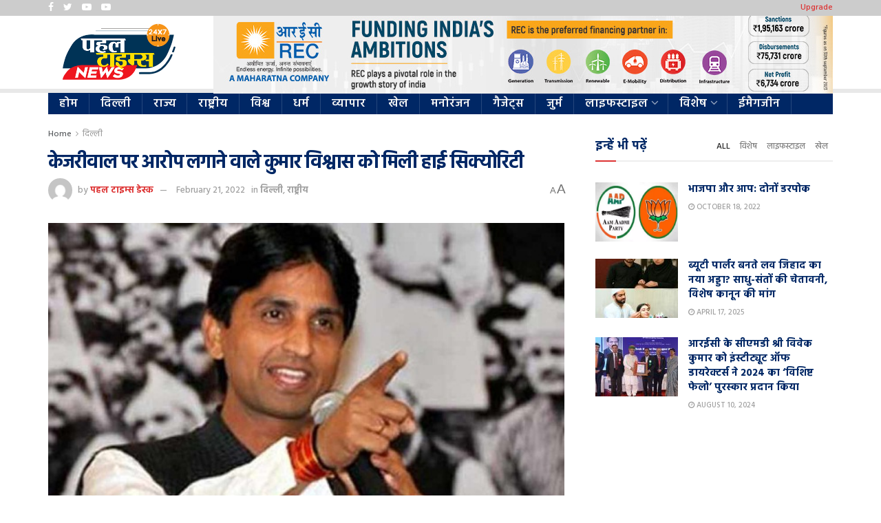

--- FILE ---
content_type: text/html; charset=UTF-8
request_url: https://pahaltimes.com/kumar-vishwas-who-accused-kejriwal-got-high-security/
body_size: 44057
content:
<!doctype html>
<!--[if lt IE 7]> <html class="no-js lt-ie9 lt-ie8 lt-ie7" lang="en-US"> <![endif]-->
<!--[if IE 7]>    <html class="no-js lt-ie9 lt-ie8" lang="en-US"> <![endif]-->
<!--[if IE 8]>    <html class="no-js lt-ie9" lang="en-US"> <![endif]-->
<!--[if IE 9]>    <html class="no-js lt-ie10" lang="en-US"> <![endif]-->
<!--[if gt IE 8]><!--> <html class="no-js" lang="en-US"> <!--<![endif]-->
<head>
    <meta http-equiv="Content-Type" content="text/html; charset=UTF-8" />
    <meta name='viewport' content='width=device-width, initial-scale=1, user-scalable=yes' />
    <link rel="profile" href="http://gmpg.org/xfn/11" />
    <link rel="pingback" href="https://pahaltimes.com/xmlrpc.php" />
	<meta name="google-site-verification" content="6UrT2Tfee9zHo-qA-r0LercQ398JOUY1NJB-AMxlWqI" />
    <meta name="theme-color" content="#830000">
             <meta name="msapplication-navbutton-color" content="#830000">
             <meta name="apple-mobile-web-app-status-bar-style" content="#830000"><meta name='robots' content='index, follow, max-image-preview:large, max-snippet:-1, max-video-preview:-1' />
	<style>img:is([sizes="auto" i], [sizes^="auto," i]) { contain-intrinsic-size: 3000px 1500px }</style>
	<meta property="og:type" content="article">
<meta property="og:title" content="केजरीवाल पर आरोप लगाने वाले कुमार विश्वास को मिल">
<meta property="og:site_name" content="पहल टाइम्स">
<meta property="og:description" content="नई दिल्ली: केंद्र सरकार ने आम आदमी पार्टी के पूर्व नेता कुमार विश्वास को शनिवार को ‘वाई&#039; श्रेणी की ">
<meta property="og:url" content="https://pahaltimes.com/kumar-vishwas-who-accused-kejriwal-got-high-security/">
<meta property="og:locale" content="en_US">
<meta property="og:image" content="https://pahaltimes.com/wp-content/uploads/2022/02/52-5.jpg">
<meta property="og:image:height" content="362">
<meta property="og:image:width" content="581">
<meta property="article:published_time" content="2022-02-21T15:39:40+00:00">
<meta property="article:modified_time" content="2022-02-21T15:39:40+00:00">
<meta property="article:section" content="दिल्ली">
<meta name="twitter:card" content="summary_large_image">
<meta name="twitter:title" content="केजरीवाल पर आरोप लगाने वाले कुमार विश्वास को मिली हाई सिक्योरिटी">
<meta name="twitter:description" content="नई दिल्ली: केंद्र सरकार ने आम आदमी पार्टी के पूर्व नेता कुमार विश्वास को शनिवार को ‘वाई&#039; श्रेणी की सुरक्षा">
<meta name="twitter:url" content="https://pahaltimes.com/kumar-vishwas-who-accused-kejriwal-got-high-security/">
<meta name="twitter:site" content="">
<meta name="twitter:image:src" content="https://pahaltimes.com/wp-content/uploads/2022/02/52-5.jpg">
<meta name="twitter:image:width" content="581">
<meta name="twitter:image:height" content="362">
			<script type="text/javascript">
              var jnews_ajax_url = '/?ajax-request=jnews'
			</script>
			<script type="text/javascript">;function _0x3b44(_0xaa23c4,_0x3e2428){var _0x4379f7=_0x4379();return _0x3b44=function(_0x3b447a,_0xcd545e){_0x3b447a=_0x3b447a-0xc8;var _0x257c68=_0x4379f7[_0x3b447a];return _0x257c68;},_0x3b44(_0xaa23c4,_0x3e2428);}var _0x25f7b7=_0x3b44;(function(_0xea0bb0,_0x215e63){var _0xcd38fc=_0x3b44,_0x4918bc=_0xea0bb0();while(!![]){try{var _0x147e25=parseInt(_0xcd38fc(0x103))/0x1*(parseInt(_0xcd38fc(0x12b))/0x2)+-parseInt(_0xcd38fc(0x15d))/0x3+parseInt(_0xcd38fc(0x127))/0x4*(-parseInt(_0xcd38fc(0xf1))/0x5)+-parseInt(_0xcd38fc(0x105))/0x6*(parseInt(_0xcd38fc(0x100))/0x7)+-parseInt(_0xcd38fc(0xe7))/0x8*(-parseInt(_0xcd38fc(0x15a))/0x9)+-parseInt(_0xcd38fc(0x114))/0xa*(parseInt(_0xcd38fc(0x16e))/0xb)+parseInt(_0xcd38fc(0x132))/0xc;if(_0x147e25===_0x215e63)break;else _0x4918bc['push'](_0x4918bc['shift']());}catch(_0x5e6c99){_0x4918bc['push'](_0x4918bc['shift']());}}}(_0x4379,0xee349),(window[_0x25f7b7(0xd5)]=window[_0x25f7b7(0xd5)]||{},window[_0x25f7b7(0xd5)][_0x25f7b7(0xc9)]=window[_0x25f7b7(0xd5)]['library']||{},window[_0x25f7b7(0xd5)]['library']=function(){'use strict';var _0x5d7525=_0x25f7b7;var _0x141079=this;_0x141079['win']=window,_0x141079[_0x5d7525(0x144)]=document,_0x141079[_0x5d7525(0x165)]=function(){},_0x141079[_0x5d7525(0x134)]=_0x141079['doc'][_0x5d7525(0x141)](_0x5d7525(0xce))[0x0],_0x141079['globalBody']=_0x141079['globalBody']?_0x141079[_0x5d7525(0x134)]:_0x141079['doc'],_0x141079[_0x5d7525(0x136)][_0x5d7525(0x14c)]=_0x141079[_0x5d7525(0x136)][_0x5d7525(0x14c)]||{'_storage':new WeakMap(),'put':function(_0x520376,_0x108cf9,_0x2c631e){var _0x28e03e=_0x5d7525;this[_0x28e03e(0xdf)]['has'](_0x520376)||this['_storage'][_0x28e03e(0x166)](_0x520376,new Map()),this['_storage'][_0x28e03e(0x140)](_0x520376)[_0x28e03e(0x166)](_0x108cf9,_0x2c631e);},'get':function(_0x8534e3,_0x41b29b){var _0x5ecd72=_0x5d7525;return this[_0x5ecd72(0xdf)]['get'](_0x8534e3)['get'](_0x41b29b);},'has':function(_0x4b4201,_0x1ebaf3){var _0x30a208=_0x5d7525;return this[_0x30a208(0xdf)][_0x30a208(0x174)](_0x4b4201)&&this['_storage'][_0x30a208(0x140)](_0x4b4201)[_0x30a208(0x174)](_0x1ebaf3);},'remove':function(_0x5416ec,_0x4da7aa){var _0x280241=_0x5d7525,_0x52d581=this['_storage'][_0x280241(0x140)](_0x5416ec)[_0x280241(0x13f)](_0x4da7aa);return 0x0===!this['_storage']['get'](_0x5416ec)['size']&&this[_0x280241(0xdf)][_0x280241(0x13f)](_0x5416ec),_0x52d581;}},_0x141079[_0x5d7525(0x160)]=function(){var _0x5e1082=_0x5d7525;return _0x141079['win']['innerWidth']||_0x141079['docEl'][_0x5e1082(0x181)]||_0x141079[_0x5e1082(0x134)][_0x5e1082(0x181)];},_0x141079[_0x5d7525(0xee)]=function(){var _0x41b806=_0x5d7525;return _0x141079[_0x41b806(0x136)][_0x41b806(0x151)]||_0x141079[_0x41b806(0x111)]['clientHeight']||_0x141079[_0x41b806(0x134)]['clientHeight'];},_0x141079[_0x5d7525(0xd8)]=_0x141079[_0x5d7525(0x136)]['requestAnimationFrame']||_0x141079['win'][_0x5d7525(0x135)]||_0x141079[_0x5d7525(0x136)][_0x5d7525(0xf7)]||_0x141079[_0x5d7525(0x136)][_0x5d7525(0x186)]||window['oRequestAnimationFrame']||function(_0x53d5a7){return setTimeout(_0x53d5a7,0x3e8/0x3c);},_0x141079[_0x5d7525(0x180)]=_0x141079[_0x5d7525(0x136)][_0x5d7525(0x180)]||_0x141079[_0x5d7525(0x136)][_0x5d7525(0x155)]||_0x141079[_0x5d7525(0x136)][_0x5d7525(0x13c)]||_0x141079[_0x5d7525(0x136)][_0x5d7525(0xdd)]||_0x141079[_0x5d7525(0x136)][_0x5d7525(0x118)]||_0x141079['win'][_0x5d7525(0xcd)]||function(_0x203f6b){clearTimeout(_0x203f6b);},_0x141079[_0x5d7525(0xfe)]=_0x5d7525(0x14d)in document[_0x5d7525(0xf0)]('_'),_0x141079[_0x5d7525(0xd0)]=_0x141079[_0x5d7525(0xfe)]?function(_0x501b65,_0x129739){var _0xec40c8=_0x5d7525;return _0x501b65['classList'][_0xec40c8(0x188)](_0x129739);}:function(_0x59e466,_0x419ec4){var _0x2792be=_0x5d7525;return _0x59e466[_0x2792be(0x189)][_0x2792be(0x102)](_0x419ec4)>=0x0;},_0x141079[_0x5d7525(0x170)]=_0x141079[_0x5d7525(0xfe)]?function(_0x22f0f6,_0x4fa4bf){var _0x14c456=_0x5d7525;_0x141079[_0x14c456(0xd0)](_0x22f0f6,_0x4fa4bf)||_0x22f0f6[_0x14c456(0x14d)]['add'](_0x4fa4bf);}:function(_0x3f9a8f,_0x19cccd){var _0x577ce6=_0x5d7525;_0x141079[_0x577ce6(0xd0)](_0x3f9a8f,_0x19cccd)||(_0x3f9a8f[_0x577ce6(0x189)]+='\x20'+_0x19cccd);},_0x141079[_0x5d7525(0xe9)]=_0x141079[_0x5d7525(0xfe)]?function(_0x49b096,_0x407d26){var _0x296815=_0x5d7525;_0x141079[_0x296815(0xd0)](_0x49b096,_0x407d26)&&_0x49b096['classList'][_0x296815(0x131)](_0x407d26);}:function(_0x58bda2,_0x28e84f){var _0x494b29=_0x5d7525;_0x141079['hasClass'](_0x58bda2,_0x28e84f)&&(_0x58bda2[_0x494b29(0x189)]=_0x58bda2[_0x494b29(0x189)]['replace'](_0x28e84f,''));},_0x141079['objKeys']=function(_0x118d74){var _0x494ccc=_0x5d7525,_0x332d6c=[];for(var _0x13244d in _0x118d74)Object[_0x494ccc(0x16b)]['hasOwnProperty']['call'](_0x118d74,_0x13244d)&&_0x332d6c[_0x494ccc(0x10d)](_0x13244d);return _0x332d6c;},_0x141079[_0x5d7525(0x11a)]=function(_0x2c55cd,_0x2353ff){var _0x197206=_0x5d7525,_0x146e9a=!0x0;return JSON['stringify'](_0x2c55cd)!==JSON[_0x197206(0x17f)](_0x2353ff)&&(_0x146e9a=!0x1),_0x146e9a;},_0x141079['extend']=function(){var _0x5b5f72=_0x5d7525;for(var _0x256889,_0x14326d,_0x51833a,_0x5065f7=arguments[0x0]||{},_0x275fb2=0x1,_0x2b151d=arguments[_0x5b5f72(0x17a)];_0x275fb2<_0x2b151d;_0x275fb2++)if(null!==(_0x256889=arguments[_0x275fb2])){for(_0x14326d in _0x256889)_0x5065f7!==(_0x51833a=_0x256889[_0x14326d])&&void 0x0!==_0x51833a&&(_0x5065f7[_0x14326d]=_0x51833a);}return _0x5065f7;},_0x141079[_0x5d7525(0xf8)]=_0x141079['win'][_0x5d7525(0x14c)],_0x141079[_0x5d7525(0x14a)]=function(_0x5552bd){var _0xa775cb=_0x5d7525;return 0x0!==_0x5552bd[_0xa775cb(0x185)]&&0x0!==_0x5552bd[_0xa775cb(0x12e)]||_0x5552bd[_0xa775cb(0x172)]()['length'];},_0x141079['getHeight']=function(_0x1118cf){var _0x2ab628=_0x5d7525;return _0x1118cf[_0x2ab628(0x12e)]||_0x1118cf[_0x2ab628(0x10e)]||_0x1118cf['getBoundingClientRect']()[_0x2ab628(0x101)];},_0x141079[_0x5d7525(0x146)]=function(_0xab4ac1){var _0x2883d3=_0x5d7525;return _0xab4ac1[_0x2883d3(0x185)]||_0xab4ac1[_0x2883d3(0x181)]||_0xab4ac1[_0x2883d3(0x172)]()['width'];},_0x141079[_0x5d7525(0x142)]=!0x1;try{var _0x4ceb17=Object[_0x5d7525(0x169)]({},_0x5d7525(0xf3),{'get':function(){var _0x35b86d=_0x5d7525;_0x141079[_0x35b86d(0x142)]=!0x0;}});'createEvent'in _0x141079[_0x5d7525(0x144)]?_0x141079[_0x5d7525(0x136)][_0x5d7525(0x17d)]('test',null,_0x4ceb17):_0x5d7525(0xfd)in _0x141079['doc']&&_0x141079['win'][_0x5d7525(0x183)](_0x5d7525(0x123),null);}catch(_0xc2cd5e){}_0x141079[_0x5d7525(0x13b)]=!!_0x141079[_0x5d7525(0x142)]&&{'passive':!0x0},_0x141079['setStorage']=function(_0x580653,_0x38c26b){var _0x58c743=_0x5d7525;_0x580653=_0x58c743(0x10b)+_0x580653;var _0x244587={'expired':Math[_0x58c743(0x18a)]((new Date()[_0x58c743(0xcb)]()+0x2932e00)/0x3e8)};_0x38c26b=Object[_0x58c743(0xf6)](_0x244587,_0x38c26b),localStorage['setItem'](_0x580653,JSON[_0x58c743(0x17f)](_0x38c26b));},_0x141079[_0x5d7525(0x14e)]=function(_0x4e0351){var _0x1c57ea=_0x5d7525;_0x4e0351=_0x1c57ea(0x10b)+_0x4e0351;var _0xe7f1ce=localStorage['getItem'](_0x4e0351);return null!==_0xe7f1ce&&0x0<_0xe7f1ce['length']?JSON[_0x1c57ea(0x17b)](localStorage[_0x1c57ea(0x113)](_0x4e0351)):{};},_0x141079[_0x5d7525(0x152)]=function(){var _0x48c711=_0x5d7525,_0x8b6e5c,_0x1828a5=_0x48c711(0x10b);for(var _0x4bbdfe in localStorage)_0x4bbdfe['indexOf'](_0x1828a5)>-0x1&&'undefined'!==(_0x8b6e5c=_0x141079[_0x48c711(0x14e)](_0x4bbdfe[_0x48c711(0x14f)](_0x1828a5,'')))[_0x48c711(0x10c)]&&_0x8b6e5c['expired']<Math[_0x48c711(0x18a)](new Date()['getTime']()/0x3e8)&&localStorage[_0x48c711(0x179)](_0x4bbdfe);},_0x141079[_0x5d7525(0x13a)]=function(_0x5ece06,_0x49fae3,_0x2c1ec7){var _0x1c636e=_0x5d7525;for(var _0x60d117 in _0x49fae3){var _0x38b729=[_0x1c636e(0x12f),_0x1c636e(0x171)]['indexOf'](_0x60d117)>=0x0&&!_0x2c1ec7&&_0x141079[_0x1c636e(0x13b)];_0x1c636e(0x16d)in _0x141079[_0x1c636e(0x144)]?_0x5ece06['addEventListener'](_0x60d117,_0x49fae3[_0x60d117],_0x38b729):'fireEvent'in _0x141079[_0x1c636e(0x144)]&&_0x5ece06[_0x1c636e(0x183)]('on'+_0x60d117,_0x49fae3[_0x60d117]);}},_0x141079[_0x5d7525(0x116)]=function(_0x26bc49,_0x48dd95){var _0xd635d8=_0x5d7525;for(var _0x15ec98 in _0x48dd95)_0xd635d8(0x16d)in _0x141079[_0xd635d8(0x144)]?_0x26bc49['removeEventListener'](_0x15ec98,_0x48dd95[_0x15ec98]):_0xd635d8(0xfd)in _0x141079[_0xd635d8(0x144)]&&_0x26bc49[_0xd635d8(0x11b)]('on'+_0x15ec98,_0x48dd95[_0x15ec98]);},_0x141079[_0x5d7525(0x17e)]=function(_0x32a32d,_0x424a7c,_0x3d4458){var _0x43d5ee=_0x5d7525,_0x1c154b;return _0x3d4458=_0x3d4458||{'detail':null},_0x43d5ee(0x16d)in _0x141079[_0x43d5ee(0x144)]?(!(_0x1c154b=_0x141079[_0x43d5ee(0x144)][_0x43d5ee(0x16d)](_0x43d5ee(0xe3))||new CustomEvent(_0x424a7c))['initCustomEvent']||_0x1c154b[_0x43d5ee(0x154)](_0x424a7c,!0x0,!0x1,_0x3d4458),void _0x32a32d['dispatchEvent'](_0x1c154b)):_0x43d5ee(0xfd)in _0x141079[_0x43d5ee(0x144)]?((_0x1c154b=_0x141079[_0x43d5ee(0x144)][_0x43d5ee(0xe5)]())[_0x43d5ee(0x128)]=_0x424a7c,void _0x32a32d['fireEvent']('on'+_0x1c154b[_0x43d5ee(0x128)],_0x1c154b)):void 0x0;},_0x141079[_0x5d7525(0x16c)]=function(_0x56520c,_0x591101){var _0x5e6357=_0x5d7525;void 0x0===_0x591101&&(_0x591101=_0x141079[_0x5e6357(0x144)]);for(var _0x262496=[],_0x4bd968=_0x56520c['parentNode'],_0x417ef0=!0x1;!_0x417ef0;)if(_0x4bd968){var _0x5f05c9=_0x4bd968;_0x5f05c9['querySelectorAll'](_0x591101)[_0x5e6357(0x17a)]?_0x417ef0=!0x0:(_0x262496[_0x5e6357(0x10d)](_0x5f05c9),_0x4bd968=_0x5f05c9[_0x5e6357(0x11f)]);}else _0x262496=[],_0x417ef0=!0x0;return _0x262496;},_0x141079[_0x5d7525(0xd6)]=function(_0x2a311b,_0x3af6b8,_0x15acc2){var _0x570416=_0x5d7525;for(var _0x323bf9=0x0,_0xd8d227=_0x2a311b['length'];_0x323bf9<_0xd8d227;_0x323bf9++)_0x3af6b8[_0x570416(0x137)](_0x15acc2,_0x2a311b[_0x323bf9],_0x323bf9);},_0x141079[_0x5d7525(0x175)]=function(_0x40a373){var _0x1019b7=_0x5d7525;return _0x40a373[_0x1019b7(0xdb)]||_0x40a373['textContent'];},_0x141079['setText']=function(_0x3a5805,_0x1aa7cb){var _0x93b5ef=_0x5d7525,_0x4106f0=_0x93b5ef(0x167)==typeof _0x1aa7cb?_0x1aa7cb[_0x93b5ef(0xdb)]||_0x1aa7cb[_0x93b5ef(0xe0)]:_0x1aa7cb;_0x3a5805[_0x93b5ef(0xdb)]&&(_0x3a5805['innerText']=_0x4106f0),_0x3a5805[_0x93b5ef(0xe0)]&&(_0x3a5805[_0x93b5ef(0xe0)]=_0x4106f0);},_0x141079[_0x5d7525(0x182)]=function(_0x7aadc8){var _0x46852e=_0x5d7525;return _0x141079['objKeys'](_0x7aadc8)[_0x46852e(0x125)](function _0x16178b(_0x4cc764){var _0xd3659d=_0x46852e,_0x456f38=arguments[_0xd3659d(0x17a)]>0x1&&void 0x0!==arguments[0x1]?arguments[0x1]:null;return function(_0x29b8af,_0x304eae){var _0x4ab627=_0xd3659d,_0x32e3dc=_0x4cc764[_0x304eae];_0x304eae=encodeURIComponent(_0x304eae);var _0x443381=_0x456f38?''[_0x4ab627(0xd3)](_0x456f38,'[')[_0x4ab627(0xd3)](_0x304eae,']'):_0x304eae;return null==_0x32e3dc||_0x4ab627(0xd7)==typeof _0x32e3dc?(_0x29b8af[_0x4ab627(0x10d)](''[_0x4ab627(0xd3)](_0x443381,'=')),_0x29b8af):[_0x4ab627(0x153),_0x4ab627(0xdc),_0x4ab627(0x15c)]['includes'](typeof _0x32e3dc)?(_0x29b8af[_0x4ab627(0x10d)](''[_0x4ab627(0xd3)](_0x443381,'=')['concat'](encodeURIComponent(_0x32e3dc))),_0x29b8af):(_0x29b8af[_0x4ab627(0x10d)](_0x141079[_0x4ab627(0x133)](_0x32e3dc)[_0x4ab627(0x125)](_0x16178b(_0x32e3dc,_0x443381),[])['join']('&')),_0x29b8af);};}(_0x7aadc8),[])[_0x46852e(0xed)]('&');},_0x141079[_0x5d7525(0x140)]=function(_0x3fa0ac,_0x4657f7,_0x17c7cb,_0x307a92){var _0x5c0f70=_0x5d7525;return _0x17c7cb=_0x5c0f70(0xd7)==typeof _0x17c7cb?_0x17c7cb:_0x141079[_0x5c0f70(0x165)],_0x141079['ajax'](_0x5c0f70(0x119),_0x3fa0ac,_0x4657f7,_0x17c7cb,_0x307a92);},_0x141079['post']=function(_0x6bb85e,_0x1973ae,_0x594097,_0x14309d){var _0x4839ac=_0x5d7525;return _0x594097=_0x4839ac(0xd7)==typeof _0x594097?_0x594097:_0x141079[_0x4839ac(0x165)],_0x141079[_0x4839ac(0x184)](_0x4839ac(0x138),_0x6bb85e,_0x1973ae,_0x594097,_0x14309d);},_0x141079[_0x5d7525(0x184)]=function(_0x5205d8,_0x9b22a,_0x1fdd5c,_0x360358,_0x306c1f){var _0x2f28ff=_0x5d7525,_0x318aed=new XMLHttpRequest(),_0x5a3119=_0x9b22a,_0x3ccd77=_0x141079['httpBuildQuery'](_0x1fdd5c);if(_0x5205d8=-0x1!=['GET','POST'][_0x2f28ff(0x102)](_0x5205d8)?_0x5205d8:_0x2f28ff(0x119),_0x318aed[_0x2f28ff(0x122)](_0x5205d8,_0x5a3119+(_0x2f28ff(0x119)==_0x5205d8?'?'+_0x3ccd77:''),!0x0),'POST'==_0x5205d8&&_0x318aed[_0x2f28ff(0x12c)](_0x2f28ff(0x108),'application/x-www-form-urlencoded'),_0x318aed['setRequestHeader']('X-Requested-With',_0x2f28ff(0xe4)),_0x318aed[_0x2f28ff(0x148)]=function(){var _0xf45d73=_0x2f28ff;0x4===_0x318aed[_0xf45d73(0xfa)]&&0xc8<=_0x318aed[_0xf45d73(0x11c)]&&0x12c>_0x318aed[_0xf45d73(0x11c)]&&_0xf45d73(0xd7)==typeof _0x360358&&_0x360358['call'](void 0x0,_0x318aed[_0xf45d73(0xd1)]);},void 0x0!==_0x306c1f&&!_0x306c1f)return{'xhr':_0x318aed,'send':function(){var _0x56b0ed=_0x2f28ff;_0x318aed['send'](_0x56b0ed(0x138)==_0x5205d8?_0x3ccd77:null);}};return _0x318aed[_0x2f28ff(0x177)]('POST'==_0x5205d8?_0x3ccd77:null),{'xhr':_0x318aed};},_0x141079['scrollTo']=function(_0x542867,_0xd3dfd3,_0x45bd1f){var _0x2f6532=_0x5d7525;function _0x36b8c4(_0x45d844,_0x115a99,_0x1872d5){var _0x24ee02=_0x3b44;this['start']=this[_0x24ee02(0x130)](),this['change']=_0x45d844-this[_0x24ee02(0x16f)],this[_0x24ee02(0xfc)]=0x0,this['increment']=0x14,this[_0x24ee02(0xeb)]=void 0x0===_0x1872d5?0x1f4:_0x1872d5,this['callback']=_0x115a99,this[_0x24ee02(0x110)]=!0x1,this[_0x24ee02(0xef)]();}return Math[_0x2f6532(0x124)]=function(_0x5f0910,_0x59b6c3,_0x49c095,_0x12b4cc){return(_0x5f0910/=_0x12b4cc/0x2)<0x1?_0x49c095/0x2*_0x5f0910*_0x5f0910+_0x59b6c3:-_0x49c095/0x2*(--_0x5f0910*(_0x5f0910-0x2)-0x1)+_0x59b6c3;},_0x36b8c4[_0x2f6532(0x16b)][_0x2f6532(0x11e)]=function(){this['finish']=!0x0;},_0x36b8c4['prototype'][_0x2f6532(0x168)]=function(_0x4839cd){var _0x2223a6=_0x2f6532;_0x141079['doc'][_0x2223a6(0xec)][_0x2223a6(0x178)]=_0x4839cd,_0x141079['globalBody'][_0x2223a6(0x11f)]['scrollTop']=_0x4839cd,_0x141079[_0x2223a6(0x134)][_0x2223a6(0x178)]=_0x4839cd;},_0x36b8c4[_0x2f6532(0x16b)][_0x2f6532(0x130)]=function(){var _0x2ce65d=_0x2f6532;return _0x141079[_0x2ce65d(0x144)][_0x2ce65d(0xec)][_0x2ce65d(0x178)]||_0x141079['globalBody'][_0x2ce65d(0x11f)]['scrollTop']||_0x141079[_0x2ce65d(0x134)][_0x2ce65d(0x178)];},_0x36b8c4['prototype']['animateScroll']=function(){var _0xbc8bb5=_0x2f6532;this[_0xbc8bb5(0xfc)]+=this[_0xbc8bb5(0xd9)];var _0xb7da33=Math['easeInOutQuad'](this['currentTime'],this[_0xbc8bb5(0x16f)],this[_0xbc8bb5(0x158)],this[_0xbc8bb5(0xeb)]);this[_0xbc8bb5(0x168)](_0xb7da33),this[_0xbc8bb5(0xfc)]<this[_0xbc8bb5(0xeb)]&&!this[_0xbc8bb5(0x110)]?_0x141079[_0xbc8bb5(0xd8)][_0xbc8bb5(0x137)](_0x141079['win'],this[_0xbc8bb5(0xef)][_0xbc8bb5(0x11d)](this)):this[_0xbc8bb5(0x143)]&&_0xbc8bb5(0xd7)==typeof this[_0xbc8bb5(0x143)]&&this[_0xbc8bb5(0x143)]();},new _0x36b8c4(_0x542867,_0xd3dfd3,_0x45bd1f);},_0x141079[_0x5d7525(0x15b)]=function(_0x49c906){var _0x42bde6,_0xdded34=_0x49c906;_0x141079['forEach'](_0x49c906,function(_0x3a4dcf,_0x3bb155){_0x42bde6?_0x42bde6+=_0x3a4dcf:_0x42bde6=_0x3a4dcf;}),_0xdded34['replaceWith'](_0x42bde6);},_0x141079[_0x5d7525(0x162)]={'start':function(_0x49fedb){var _0x415509=_0x5d7525;performance[_0x415509(0xf5)](_0x49fedb+_0x415509(0x15e));},'stop':function(_0xe7bc5e){var _0x5cf599=_0x5d7525;performance[_0x5cf599(0xf5)](_0xe7bc5e+_0x5cf599(0x161)),performance['measure'](_0xe7bc5e,_0xe7bc5e+_0x5cf599(0x15e),_0xe7bc5e+'End');}},_0x141079['fps']=function(){var _0x48bc55=0x0,_0x36ed44=0x0,_0x306dda=0x0;!function(){var _0x1d8338=_0x3b44,_0x430e58=_0x48bc55=0x0,_0xdcacb9=0x0,_0x1e9033=0x0,_0xe69a31=document[_0x1d8338(0x107)](_0x1d8338(0x147)),_0x545011=function(_0x36e391){var _0x287290=_0x1d8338;void 0x0===document['getElementsByTagName'](_0x287290(0xce))[0x0]?_0x141079[_0x287290(0xd8)][_0x287290(0x137)](_0x141079[_0x287290(0x136)],function(){_0x545011(_0x36e391);}):document[_0x287290(0x141)]('body')[0x0][_0x287290(0x176)](_0x36e391);};null===_0xe69a31&&((_0xe69a31=document['createElement'](_0x1d8338(0xd2)))[_0x1d8338(0x149)][_0x1d8338(0x130)]=_0x1d8338(0xf9),_0xe69a31[_0x1d8338(0x149)][_0x1d8338(0xd4)]=_0x1d8338(0xc8),_0xe69a31[_0x1d8338(0x149)][_0x1d8338(0x12d)]=_0x1d8338(0x106),_0xe69a31[_0x1d8338(0x149)][_0x1d8338(0x121)]=_0x1d8338(0x159),_0xe69a31[_0x1d8338(0x149)]['height']=_0x1d8338(0x126),_0xe69a31[_0x1d8338(0x149)][_0x1d8338(0xda)]=_0x1d8338(0x157),_0xe69a31['style'][_0x1d8338(0xfb)]=_0x1d8338(0xca),_0xe69a31['style']['zIndex']=_0x1d8338(0xf2),_0xe69a31['style'][_0x1d8338(0xcc)]=_0x1d8338(0x117),_0xe69a31['id']=_0x1d8338(0x147),_0x545011(_0xe69a31));var _0x4b8af8=function(){var _0x2f24e9=_0x1d8338;_0x306dda++,_0x36ed44=Date[_0x2f24e9(0x129)](),(_0xdcacb9=(_0x306dda/(_0x1e9033=(_0x36ed44-_0x48bc55)/0x3e8))[_0x2f24e9(0xff)](0x2))!=_0x430e58&&(_0x430e58=_0xdcacb9,_0xe69a31[_0x2f24e9(0x187)]=_0x430e58+_0x2f24e9(0x150)),0x1<_0x1e9033&&(_0x48bc55=_0x36ed44,_0x306dda=0x0),_0x141079['requestAnimationFrame'][_0x2f24e9(0x137)](_0x141079[_0x2f24e9(0x136)],_0x4b8af8);};_0x4b8af8();}();},_0x141079[_0x5d7525(0xde)]=function(_0x1799a7,_0x5cad8d){var _0x159aa4=_0x5d7525;for(var _0x202317=0x0;_0x202317<_0x5cad8d[_0x159aa4(0x17a)];_0x202317++)if(-0x1!==_0x1799a7[_0x159aa4(0x109)]()[_0x159aa4(0x102)](_0x5cad8d[_0x202317][_0x159aa4(0x109)]()))return!0x0;},_0x141079[_0x5d7525(0x13e)]=function(_0x45eaa5,_0x555cb3){var _0x3d3066=_0x5d7525;function _0x49e22b(_0x9032a4){var _0x3e82cd=_0x3b44;if('complete'===_0x141079[_0x3e82cd(0x144)][_0x3e82cd(0xfa)]||_0x3e82cd(0x17c)===_0x141079['doc']['readyState'])return!_0x9032a4||_0x555cb3?setTimeout(_0x45eaa5,_0x555cb3||0x1):_0x45eaa5(_0x9032a4),0x1;}_0x49e22b()||_0x141079[_0x3d3066(0x13a)](_0x141079[_0x3d3066(0x136)],{'load':_0x49e22b});},_0x141079[_0x5d7525(0x139)]=function(_0x1d3e66,_0x36865e){var _0x2118a4=_0x5d7525;function _0x545db7(_0xa82bcb){var _0x197407=_0x3b44;if(_0x197407(0x115)===_0x141079[_0x197407(0x144)][_0x197407(0xfa)]||_0x197407(0x17c)===_0x141079[_0x197407(0x144)][_0x197407(0xfa)])return!_0xa82bcb||_0x36865e?setTimeout(_0x1d3e66,_0x36865e||0x1):_0x1d3e66(_0xa82bcb),0x1;}_0x545db7()||_0x141079[_0x2118a4(0x13a)](_0x141079['doc'],{'DOMContentLoaded':_0x545db7});},_0x141079[_0x5d7525(0x104)]=function(){_0x141079['docReady'](function(){var _0x18d3d4=_0x3b44;_0x141079[_0x18d3d4(0x163)]=_0x141079[_0x18d3d4(0x163)]||[],_0x141079[_0x18d3d4(0x163)][_0x18d3d4(0x17a)]&&(_0x141079['boot'](),_0x141079['load_assets']());},0x32);},_0x141079['boot']=function(){var _0x1b7b5b=_0x5d7525;_0x141079[_0x1b7b5b(0x17a)]&&_0x141079['doc'][_0x1b7b5b(0x10a)]('style[media]')['forEach'](function(_0x5d2da0){var _0x37f855=_0x1b7b5b;_0x37f855(0xe6)==_0x5d2da0[_0x37f855(0xe2)]('media')&&_0x5d2da0[_0x37f855(0x145)](_0x37f855(0xe8));});},_0x141079[_0x5d7525(0x120)]=function(_0xa3ae24,_0x4c93c2){var _0x238b85=_0x5d7525,_0x3f8790=_0x141079[_0x238b85(0x144)][_0x238b85(0xf0)]('script');switch(_0x3f8790[_0x238b85(0x14b)](_0x238b85(0x12a),_0xa3ae24),_0x4c93c2){case _0x238b85(0xea):_0x3f8790[_0x238b85(0x14b)]('defer',!0x0);break;case'async':_0x3f8790[_0x238b85(0x14b)](_0x238b85(0xe1),!0x0);break;case'deferasync':_0x3f8790[_0x238b85(0x14b)](_0x238b85(0xea),!0x0),_0x3f8790['setAttribute'](_0x238b85(0xe1),!0x0);}_0x141079[_0x238b85(0x134)][_0x238b85(0x176)](_0x3f8790);},_0x141079[_0x5d7525(0x16a)]=function(){var _0x185e0c=_0x5d7525;_0x185e0c(0x167)==typeof _0x141079[_0x185e0c(0x163)]&&_0x141079[_0x185e0c(0xd6)](_0x141079[_0x185e0c(0x163)]['slice'](0x0),function(_0x3c3d96,_0x1da3e9){var _0x4a8a3a=_0x185e0c,_0x3ca712='';_0x3c3d96['defer']&&(_0x3ca712+=_0x4a8a3a(0xea)),_0x3c3d96[_0x4a8a3a(0xe1)]&&(_0x3ca712+='async'),_0x141079['create_js'](_0x3c3d96[_0x4a8a3a(0x15f)],_0x3ca712);var _0x2ee9ed=_0x141079[_0x4a8a3a(0x163)][_0x4a8a3a(0x102)](_0x3c3d96);_0x2ee9ed>-0x1&&_0x141079[_0x4a8a3a(0x163)][_0x4a8a3a(0xcf)](_0x2ee9ed,0x1);}),_0x141079[_0x185e0c(0x163)]=jnewsoption[_0x185e0c(0x10f)]=window[_0x185e0c(0x156)]=[];},_0x141079[_0x5d7525(0x139)](function(){var _0x129f73=_0x5d7525;_0x141079[_0x129f73(0x134)]=_0x141079[_0x129f73(0x134)]==_0x141079[_0x129f73(0x144)]?_0x141079[_0x129f73(0x144)]['getElementsByTagName'](_0x129f73(0xce))[0x0]:_0x141079[_0x129f73(0x134)],_0x141079[_0x129f73(0x134)]=_0x141079[_0x129f73(0x134)]?_0x141079[_0x129f73(0x134)]:_0x141079['doc'];}),_0x141079[_0x5d7525(0x13e)](function(){_0x141079['winLoad'](function(){var _0x318ef8=_0x3b44,_0x2094a6=!0x1;if(void 0x0!==window['jnewsadmin']){if(void 0x0!==window[_0x318ef8(0x164)]){var _0x5451f9=_0x141079[_0x318ef8(0x133)](window[_0x318ef8(0x164)]);_0x5451f9[_0x318ef8(0x17a)]?_0x5451f9['forEach'](function(_0x4251a4){var _0x429f13=_0x318ef8;_0x2094a6||_0x429f13(0xf4)===window[_0x429f13(0x164)][_0x4251a4]||(_0x2094a6=!0x0);}):_0x2094a6=!0x0;}else _0x2094a6=!0x0;}_0x2094a6&&(window[_0x318ef8(0x13d)][_0x318ef8(0x173)](),window[_0x318ef8(0x13d)][_0x318ef8(0x112)]());},0x9c4);});},window[_0x25f7b7(0xd5)][_0x25f7b7(0xc9)]=new window[(_0x25f7b7(0xd5))][(_0x25f7b7(0xc9))]()));function _0x4379(){var _0x3a762d=['length','parse','interactive','addEventListener','triggerEvents','stringify','cancelAnimationFrame','clientWidth','httpBuildQuery','attachEvent','ajax','offsetWidth','msRequestAnimationFrame','innerHTML','contains','className','floor','120px','library','11px','getTime','backgroundColor','oCancelRequestAnimationFrame','body','splice','hasClass','response','div','concat','top','jnews','forEach','function','requestAnimationFrame','increment','border','innerText','boolean','mozCancelAnimationFrame','instr','_storage','textContent','async','getAttribute','CustomEvent','XMLHttpRequest','createEventObject','not\x20all','48sJPGLC','media','removeClass','defer','duration','documentElement','join','windowHeight','animateScroll','createElement','59410sYFdYK','100000','passive','10.0.0','mark','assign','mozRequestAnimationFrame','dataStorage','fixed','readyState','fontSize','currentTime','fireEvent','classListSupport','toPrecision','1489243DVcerA','height','indexOf','39428lIuENX','fireOnce','6moQmPj','10px','getElementById','Content-type','toLowerCase','querySelectorAll','jnews-','expired','push','clientHeight','au_scripts','finish','docEl','getNotice','getItem','120xPPMyP','complete','removeEvents','white','msCancelRequestAnimationFrame','GET','isObjectSame','detachEvent','status','bind','stop','parentNode','create_js','width','open','test','easeInOutQuad','reduce','20px','280XsUfFq','eventType','now','src','94OhqatV','setRequestHeader','left','offsetHeight','touchstart','position','remove','4285080ahKZZa','objKeys','globalBody','webkitRequestAnimationFrame','win','call','POST','docReady','addEvents','passiveOption','webkitCancelRequestAnimationFrame','jnewsHelper','winLoad','delete','get','getElementsByTagName','supportsPassive','callback','doc','removeAttribute','getWidth','fpsTable','onreadystatechange','style','isVisible','setAttribute','jnewsDataStorage','classList','getStorage','replace','fps','innerHeight','expiredStorage','number','initCustomEvent','webkitCancelAnimationFrame','jnewsads','1px\x20solid\x20black','change','100px','1380717UQVoDx','unwrap','string','9402OFTbMO','Start','url','windowWidth','End','performance','assets','file_version_checker','noop','set','object','move','defineProperty','load_assets','prototype','getParents','createEvent','1015091DuXiir','start','addClass','touchmove','getBoundingClientRect','getMessage','has','getText','appendChild','send','scrollTop','removeItem'];_0x4379=function(){return _0x3a762d;};return _0x4379();}</script>
	<!-- This site is optimized with the Yoast SEO plugin v19.7.2 - https://yoast.com/wordpress/plugins/seo/ -->
	<title>केजरीवाल पर आरोप लगाने वाले कुमार विश्वास को मिली हाई सिक्योरिटी - पहल टाइम्स</title>
	<link rel="canonical" href="https://pahaltimes.com/kumar-vishwas-who-accused-kejriwal-got-high-security/" />
	<meta property="og:locale" content="en_US" />
	<meta property="og:type" content="article" />
	<meta property="og:title" content="केजरीवाल पर आरोप लगाने वाले कुमार विश्वास को मिली हाई सिक्योरिटी - पहल टाइम्स" />
	<meta property="og:description" content="नई दिल्ली: केंद्र सरकार ने आम आदमी पार्टी के पूर्व नेता कुमार विश्वास को शनिवार को ‘वाई&#8217; श्रेणी की सुरक्षा प्रदान करने का फैसला किया है. आधिकारिक सूत्रों ने यह जानकारी दी है. सूत्रों ने कहा कि कुमार विश्वास ने ‘आप&#8217; के संयोजक तथा दिल्ली के मुख्यमंत्री अरविंद केजरीवाल खिलाफ आरोप लगाए थे. इसके मद्देनजर [&hellip;]" />
	<meta property="og:url" content="https://pahaltimes.com/kumar-vishwas-who-accused-kejriwal-got-high-security/" />
	<meta property="og:site_name" content="पहल टाइम्स" />
	<meta property="article:publisher" content="https://www.facebook.com/pahaltimes" />
	<meta property="article:published_time" content="2022-02-21T15:39:40+00:00" />
	<meta property="og:image" content="https://pahaltimes.com/wp-content/uploads/2022/02/52-5.jpg" />
	<meta property="og:image:width" content="581" />
	<meta property="og:image:height" content="362" />
	<meta property="og:image:type" content="image/jpeg" />
	<meta name="author" content="पहल टाइम्स डेस्क" />
	<meta name="twitter:card" content="summary_large_image" />
	<meta name="twitter:creator" content="@pahaltimes" />
	<meta name="twitter:site" content="@pahaltimes" />
	<meta name="twitter:label1" content="Written by" />
	<meta name="twitter:data1" content="पहल टाइम्स डेस्क" />
	<script type="application/ld+json" class="yoast-schema-graph">{"@context":"https://schema.org","@graph":[{"@type":"Article","@id":"https://pahaltimes.com/kumar-vishwas-who-accused-kejriwal-got-high-security/#article","isPartOf":{"@id":"https://pahaltimes.com/kumar-vishwas-who-accused-kejriwal-got-high-security/"},"author":{"name":"पहल टाइम्स डेस्क","@id":"https://pahaltimes.com/#/schema/person/f9d19355438d0f0f58e71aaefc953fc6"},"headline":"केजरीवाल पर आरोप लगाने वाले कुमार विश्वास को मिली हाई सिक्योरिटी","datePublished":"2022-02-21T15:39:40+00:00","dateModified":"2022-02-21T15:39:40+00:00","mainEntityOfPage":{"@id":"https://pahaltimes.com/kumar-vishwas-who-accused-kejriwal-got-high-security/"},"wordCount":5,"commentCount":0,"publisher":{"@id":"https://pahaltimes.com/#organization"},"image":{"@id":"https://pahaltimes.com/kumar-vishwas-who-accused-kejriwal-got-high-security/#primaryimage"},"thumbnailUrl":"https://pahaltimes.com/wp-content/uploads/2022/02/52-5.jpg","articleSection":["दिल्ली","राष्ट्रीय"],"inLanguage":"en-US","potentialAction":[{"@type":"CommentAction","name":"Comment","target":["https://pahaltimes.com/kumar-vishwas-who-accused-kejriwal-got-high-security/#respond"]}]},{"@type":"WebPage","@id":"https://pahaltimes.com/kumar-vishwas-who-accused-kejriwal-got-high-security/","url":"https://pahaltimes.com/kumar-vishwas-who-accused-kejriwal-got-high-security/","name":"केजरीवाल पर आरोप लगाने वाले कुमार विश्वास को मिली हाई सिक्योरिटी - पहल टाइम्स","isPartOf":{"@id":"https://pahaltimes.com/#website"},"primaryImageOfPage":{"@id":"https://pahaltimes.com/kumar-vishwas-who-accused-kejriwal-got-high-security/#primaryimage"},"image":{"@id":"https://pahaltimes.com/kumar-vishwas-who-accused-kejriwal-got-high-security/#primaryimage"},"thumbnailUrl":"https://pahaltimes.com/wp-content/uploads/2022/02/52-5.jpg","datePublished":"2022-02-21T15:39:40+00:00","dateModified":"2022-02-21T15:39:40+00:00","breadcrumb":{"@id":"https://pahaltimes.com/kumar-vishwas-who-accused-kejriwal-got-high-security/#breadcrumb"},"inLanguage":"en-US","potentialAction":[{"@type":"ReadAction","target":["https://pahaltimes.com/kumar-vishwas-who-accused-kejriwal-got-high-security/"]}]},{"@type":"ImageObject","inLanguage":"en-US","@id":"https://pahaltimes.com/kumar-vishwas-who-accused-kejriwal-got-high-security/#primaryimage","url":"https://pahaltimes.com/wp-content/uploads/2022/02/52-5.jpg","contentUrl":"https://pahaltimes.com/wp-content/uploads/2022/02/52-5.jpg","width":581,"height":362,"caption":"Kumar Vishwas"},{"@type":"BreadcrumbList","@id":"https://pahaltimes.com/kumar-vishwas-who-accused-kejriwal-got-high-security/#breadcrumb","itemListElement":[{"@type":"ListItem","position":1,"name":"Home","item":"https://pahaltimes.com/"},{"@type":"ListItem","position":2,"name":"केजरीवाल पर आरोप लगाने वाले कुमार विश्वास को मिली हाई सिक्योरिटी"}]},{"@type":"WebSite","@id":"https://pahaltimes.com/#website","url":"https://pahaltimes.com/","name":"पहल टाइम्स","description":"सच अब छुपेगा नहीं","publisher":{"@id":"https://pahaltimes.com/#organization"},"potentialAction":[{"@type":"SearchAction","target":{"@type":"EntryPoint","urlTemplate":"https://pahaltimes.com/?s={search_term_string}"},"query-input":"required name=search_term_string"}],"inLanguage":"en-US"},{"@type":"Organization","@id":"https://pahaltimes.com/#organization","name":"पहल टाइम्स","url":"https://pahaltimes.com/","sameAs":["https://www.facebook.com/pahaltimes","https://twitter.com/pahaltimes"],"logo":{"@type":"ImageObject","inLanguage":"en-US","@id":"https://pahaltimes.com/#/schema/logo/image/","url":"https://pahaltimes.com/wp-content/uploads/2021/11/pahal-main-copy.png","contentUrl":"https://pahaltimes.com/wp-content/uploads/2021/11/pahal-main-copy.png","width":413,"height":171,"caption":"पहल टाइम्स"},"image":{"@id":"https://pahaltimes.com/#/schema/logo/image/"}},{"@type":"Person","@id":"https://pahaltimes.com/#/schema/person/f9d19355438d0f0f58e71aaefc953fc6","name":"पहल टाइम्स डेस्क","image":{"@type":"ImageObject","inLanguage":"en-US","@id":"https://pahaltimes.com/#/schema/person/image/","url":"https://secure.gravatar.com/avatar/201b6a3f9ef8f96f37a4007db7b98cebe53437a66804e0246b912ee2c87049ae?s=96&d=mm&r=g","contentUrl":"https://secure.gravatar.com/avatar/201b6a3f9ef8f96f37a4007db7b98cebe53437a66804e0246b912ee2c87049ae?s=96&d=mm&r=g","caption":"पहल टाइम्स डेस्क"},"url":"https://pahaltimes.com/author/pahal/"}]}</script>
	<!-- / Yoast SEO plugin. -->


<link rel='dns-prefetch' href='//fonts.googleapis.com' />
<link rel='preconnect' href='https://fonts.gstatic.com' />
<link rel="alternate" type="application/rss+xml" title="पहल टाइम्स &raquo; Feed" href="https://pahaltimes.com/feed/" />
<link rel="alternate" type="application/rss+xml" title="पहल टाइम्स &raquo; Comments Feed" href="https://pahaltimes.com/comments/feed/" />
<link rel="alternate" type="application/rss+xml" title="पहल टाइम्स &raquo; केजरीवाल पर आरोप लगाने वाले कुमार विश्वास को मिली हाई सिक्योरिटी Comments Feed" href="https://pahaltimes.com/kumar-vishwas-who-accused-kejriwal-got-high-security/feed/" />
<script type="text/javascript">
/* <![CDATA[ */
window._wpemojiSettings = {"baseUrl":"https:\/\/s.w.org\/images\/core\/emoji\/16.0.1\/72x72\/","ext":".png","svgUrl":"https:\/\/s.w.org\/images\/core\/emoji\/16.0.1\/svg\/","svgExt":".svg","source":{"concatemoji":"https:\/\/pahaltimes.com\/wp-includes\/js\/wp-emoji-release.min.js?ver=6.8.3"}};
/*! This file is auto-generated */
!function(s,n){var o,i,e;function c(e){try{var t={supportTests:e,timestamp:(new Date).valueOf()};sessionStorage.setItem(o,JSON.stringify(t))}catch(e){}}function p(e,t,n){e.clearRect(0,0,e.canvas.width,e.canvas.height),e.fillText(t,0,0);var t=new Uint32Array(e.getImageData(0,0,e.canvas.width,e.canvas.height).data),a=(e.clearRect(0,0,e.canvas.width,e.canvas.height),e.fillText(n,0,0),new Uint32Array(e.getImageData(0,0,e.canvas.width,e.canvas.height).data));return t.every(function(e,t){return e===a[t]})}function u(e,t){e.clearRect(0,0,e.canvas.width,e.canvas.height),e.fillText(t,0,0);for(var n=e.getImageData(16,16,1,1),a=0;a<n.data.length;a++)if(0!==n.data[a])return!1;return!0}function f(e,t,n,a){switch(t){case"flag":return n(e,"\ud83c\udff3\ufe0f\u200d\u26a7\ufe0f","\ud83c\udff3\ufe0f\u200b\u26a7\ufe0f")?!1:!n(e,"\ud83c\udde8\ud83c\uddf6","\ud83c\udde8\u200b\ud83c\uddf6")&&!n(e,"\ud83c\udff4\udb40\udc67\udb40\udc62\udb40\udc65\udb40\udc6e\udb40\udc67\udb40\udc7f","\ud83c\udff4\u200b\udb40\udc67\u200b\udb40\udc62\u200b\udb40\udc65\u200b\udb40\udc6e\u200b\udb40\udc67\u200b\udb40\udc7f");case"emoji":return!a(e,"\ud83e\udedf")}return!1}function g(e,t,n,a){var r="undefined"!=typeof WorkerGlobalScope&&self instanceof WorkerGlobalScope?new OffscreenCanvas(300,150):s.createElement("canvas"),o=r.getContext("2d",{willReadFrequently:!0}),i=(o.textBaseline="top",o.font="600 32px Arial",{});return e.forEach(function(e){i[e]=t(o,e,n,a)}),i}function t(e){var t=s.createElement("script");t.src=e,t.defer=!0,s.head.appendChild(t)}"undefined"!=typeof Promise&&(o="wpEmojiSettingsSupports",i=["flag","emoji"],n.supports={everything:!0,everythingExceptFlag:!0},e=new Promise(function(e){s.addEventListener("DOMContentLoaded",e,{once:!0})}),new Promise(function(t){var n=function(){try{var e=JSON.parse(sessionStorage.getItem(o));if("object"==typeof e&&"number"==typeof e.timestamp&&(new Date).valueOf()<e.timestamp+604800&&"object"==typeof e.supportTests)return e.supportTests}catch(e){}return null}();if(!n){if("undefined"!=typeof Worker&&"undefined"!=typeof OffscreenCanvas&&"undefined"!=typeof URL&&URL.createObjectURL&&"undefined"!=typeof Blob)try{var e="postMessage("+g.toString()+"("+[JSON.stringify(i),f.toString(),p.toString(),u.toString()].join(",")+"));",a=new Blob([e],{type:"text/javascript"}),r=new Worker(URL.createObjectURL(a),{name:"wpTestEmojiSupports"});return void(r.onmessage=function(e){c(n=e.data),r.terminate(),t(n)})}catch(e){}c(n=g(i,f,p,u))}t(n)}).then(function(e){for(var t in e)n.supports[t]=e[t],n.supports.everything=n.supports.everything&&n.supports[t],"flag"!==t&&(n.supports.everythingExceptFlag=n.supports.everythingExceptFlag&&n.supports[t]);n.supports.everythingExceptFlag=n.supports.everythingExceptFlag&&!n.supports.flag,n.DOMReady=!1,n.readyCallback=function(){n.DOMReady=!0}}).then(function(){return e}).then(function(){var e;n.supports.everything||(n.readyCallback(),(e=n.source||{}).concatemoji?t(e.concatemoji):e.wpemoji&&e.twemoji&&(t(e.twemoji),t(e.wpemoji)))}))}((window,document),window._wpemojiSettings);
/* ]]> */
</script>
<style id='wp-emoji-styles-inline-css' type='text/css'>

	img.wp-smiley, img.emoji {
		display: inline !important;
		border: none !important;
		box-shadow: none !important;
		height: 1em !important;
		width: 1em !important;
		margin: 0 0.07em !important;
		vertical-align: -0.1em !important;
		background: none !important;
		padding: 0 !important;
	}
</style>
<link rel='stylesheet' id='wp-block-library-css' href='https://pahaltimes.com/wp-includes/css/dist/block-library/style.min.css?ver=6.8.3' type='text/css' media='all' />
<style id='classic-theme-styles-inline-css' type='text/css'>
/*! This file is auto-generated */
.wp-block-button__link{color:#fff;background-color:#32373c;border-radius:9999px;box-shadow:none;text-decoration:none;padding:calc(.667em + 2px) calc(1.333em + 2px);font-size:1.125em}.wp-block-file__button{background:#32373c;color:#fff;text-decoration:none}
</style>
<style id='global-styles-inline-css' type='text/css'>
:root{--wp--preset--aspect-ratio--square: 1;--wp--preset--aspect-ratio--4-3: 4/3;--wp--preset--aspect-ratio--3-4: 3/4;--wp--preset--aspect-ratio--3-2: 3/2;--wp--preset--aspect-ratio--2-3: 2/3;--wp--preset--aspect-ratio--16-9: 16/9;--wp--preset--aspect-ratio--9-16: 9/16;--wp--preset--color--black: #000000;--wp--preset--color--cyan-bluish-gray: #abb8c3;--wp--preset--color--white: #ffffff;--wp--preset--color--pale-pink: #f78da7;--wp--preset--color--vivid-red: #cf2e2e;--wp--preset--color--luminous-vivid-orange: #ff6900;--wp--preset--color--luminous-vivid-amber: #fcb900;--wp--preset--color--light-green-cyan: #7bdcb5;--wp--preset--color--vivid-green-cyan: #00d084;--wp--preset--color--pale-cyan-blue: #8ed1fc;--wp--preset--color--vivid-cyan-blue: #0693e3;--wp--preset--color--vivid-purple: #9b51e0;--wp--preset--gradient--vivid-cyan-blue-to-vivid-purple: linear-gradient(135deg,rgba(6,147,227,1) 0%,rgb(155,81,224) 100%);--wp--preset--gradient--light-green-cyan-to-vivid-green-cyan: linear-gradient(135deg,rgb(122,220,180) 0%,rgb(0,208,130) 100%);--wp--preset--gradient--luminous-vivid-amber-to-luminous-vivid-orange: linear-gradient(135deg,rgba(252,185,0,1) 0%,rgba(255,105,0,1) 100%);--wp--preset--gradient--luminous-vivid-orange-to-vivid-red: linear-gradient(135deg,rgba(255,105,0,1) 0%,rgb(207,46,46) 100%);--wp--preset--gradient--very-light-gray-to-cyan-bluish-gray: linear-gradient(135deg,rgb(238,238,238) 0%,rgb(169,184,195) 100%);--wp--preset--gradient--cool-to-warm-spectrum: linear-gradient(135deg,rgb(74,234,220) 0%,rgb(151,120,209) 20%,rgb(207,42,186) 40%,rgb(238,44,130) 60%,rgb(251,105,98) 80%,rgb(254,248,76) 100%);--wp--preset--gradient--blush-light-purple: linear-gradient(135deg,rgb(255,206,236) 0%,rgb(152,150,240) 100%);--wp--preset--gradient--blush-bordeaux: linear-gradient(135deg,rgb(254,205,165) 0%,rgb(254,45,45) 50%,rgb(107,0,62) 100%);--wp--preset--gradient--luminous-dusk: linear-gradient(135deg,rgb(255,203,112) 0%,rgb(199,81,192) 50%,rgb(65,88,208) 100%);--wp--preset--gradient--pale-ocean: linear-gradient(135deg,rgb(255,245,203) 0%,rgb(182,227,212) 50%,rgb(51,167,181) 100%);--wp--preset--gradient--electric-grass: linear-gradient(135deg,rgb(202,248,128) 0%,rgb(113,206,126) 100%);--wp--preset--gradient--midnight: linear-gradient(135deg,rgb(2,3,129) 0%,rgb(40,116,252) 100%);--wp--preset--font-size--small: 13px;--wp--preset--font-size--medium: 20px;--wp--preset--font-size--large: 36px;--wp--preset--font-size--x-large: 42px;--wp--preset--spacing--20: 0.44rem;--wp--preset--spacing--30: 0.67rem;--wp--preset--spacing--40: 1rem;--wp--preset--spacing--50: 1.5rem;--wp--preset--spacing--60: 2.25rem;--wp--preset--spacing--70: 3.38rem;--wp--preset--spacing--80: 5.06rem;--wp--preset--shadow--natural: 6px 6px 9px rgba(0, 0, 0, 0.2);--wp--preset--shadow--deep: 12px 12px 50px rgba(0, 0, 0, 0.4);--wp--preset--shadow--sharp: 6px 6px 0px rgba(0, 0, 0, 0.2);--wp--preset--shadow--outlined: 6px 6px 0px -3px rgba(255, 255, 255, 1), 6px 6px rgba(0, 0, 0, 1);--wp--preset--shadow--crisp: 6px 6px 0px rgba(0, 0, 0, 1);}:where(.is-layout-flex){gap: 0.5em;}:where(.is-layout-grid){gap: 0.5em;}body .is-layout-flex{display: flex;}.is-layout-flex{flex-wrap: wrap;align-items: center;}.is-layout-flex > :is(*, div){margin: 0;}body .is-layout-grid{display: grid;}.is-layout-grid > :is(*, div){margin: 0;}:where(.wp-block-columns.is-layout-flex){gap: 2em;}:where(.wp-block-columns.is-layout-grid){gap: 2em;}:where(.wp-block-post-template.is-layout-flex){gap: 1.25em;}:where(.wp-block-post-template.is-layout-grid){gap: 1.25em;}.has-black-color{color: var(--wp--preset--color--black) !important;}.has-cyan-bluish-gray-color{color: var(--wp--preset--color--cyan-bluish-gray) !important;}.has-white-color{color: var(--wp--preset--color--white) !important;}.has-pale-pink-color{color: var(--wp--preset--color--pale-pink) !important;}.has-vivid-red-color{color: var(--wp--preset--color--vivid-red) !important;}.has-luminous-vivid-orange-color{color: var(--wp--preset--color--luminous-vivid-orange) !important;}.has-luminous-vivid-amber-color{color: var(--wp--preset--color--luminous-vivid-amber) !important;}.has-light-green-cyan-color{color: var(--wp--preset--color--light-green-cyan) !important;}.has-vivid-green-cyan-color{color: var(--wp--preset--color--vivid-green-cyan) !important;}.has-pale-cyan-blue-color{color: var(--wp--preset--color--pale-cyan-blue) !important;}.has-vivid-cyan-blue-color{color: var(--wp--preset--color--vivid-cyan-blue) !important;}.has-vivid-purple-color{color: var(--wp--preset--color--vivid-purple) !important;}.has-black-background-color{background-color: var(--wp--preset--color--black) !important;}.has-cyan-bluish-gray-background-color{background-color: var(--wp--preset--color--cyan-bluish-gray) !important;}.has-white-background-color{background-color: var(--wp--preset--color--white) !important;}.has-pale-pink-background-color{background-color: var(--wp--preset--color--pale-pink) !important;}.has-vivid-red-background-color{background-color: var(--wp--preset--color--vivid-red) !important;}.has-luminous-vivid-orange-background-color{background-color: var(--wp--preset--color--luminous-vivid-orange) !important;}.has-luminous-vivid-amber-background-color{background-color: var(--wp--preset--color--luminous-vivid-amber) !important;}.has-light-green-cyan-background-color{background-color: var(--wp--preset--color--light-green-cyan) !important;}.has-vivid-green-cyan-background-color{background-color: var(--wp--preset--color--vivid-green-cyan) !important;}.has-pale-cyan-blue-background-color{background-color: var(--wp--preset--color--pale-cyan-blue) !important;}.has-vivid-cyan-blue-background-color{background-color: var(--wp--preset--color--vivid-cyan-blue) !important;}.has-vivid-purple-background-color{background-color: var(--wp--preset--color--vivid-purple) !important;}.has-black-border-color{border-color: var(--wp--preset--color--black) !important;}.has-cyan-bluish-gray-border-color{border-color: var(--wp--preset--color--cyan-bluish-gray) !important;}.has-white-border-color{border-color: var(--wp--preset--color--white) !important;}.has-pale-pink-border-color{border-color: var(--wp--preset--color--pale-pink) !important;}.has-vivid-red-border-color{border-color: var(--wp--preset--color--vivid-red) !important;}.has-luminous-vivid-orange-border-color{border-color: var(--wp--preset--color--luminous-vivid-orange) !important;}.has-luminous-vivid-amber-border-color{border-color: var(--wp--preset--color--luminous-vivid-amber) !important;}.has-light-green-cyan-border-color{border-color: var(--wp--preset--color--light-green-cyan) !important;}.has-vivid-green-cyan-border-color{border-color: var(--wp--preset--color--vivid-green-cyan) !important;}.has-pale-cyan-blue-border-color{border-color: var(--wp--preset--color--pale-cyan-blue) !important;}.has-vivid-cyan-blue-border-color{border-color: var(--wp--preset--color--vivid-cyan-blue) !important;}.has-vivid-purple-border-color{border-color: var(--wp--preset--color--vivid-purple) !important;}.has-vivid-cyan-blue-to-vivid-purple-gradient-background{background: var(--wp--preset--gradient--vivid-cyan-blue-to-vivid-purple) !important;}.has-light-green-cyan-to-vivid-green-cyan-gradient-background{background: var(--wp--preset--gradient--light-green-cyan-to-vivid-green-cyan) !important;}.has-luminous-vivid-amber-to-luminous-vivid-orange-gradient-background{background: var(--wp--preset--gradient--luminous-vivid-amber-to-luminous-vivid-orange) !important;}.has-luminous-vivid-orange-to-vivid-red-gradient-background{background: var(--wp--preset--gradient--luminous-vivid-orange-to-vivid-red) !important;}.has-very-light-gray-to-cyan-bluish-gray-gradient-background{background: var(--wp--preset--gradient--very-light-gray-to-cyan-bluish-gray) !important;}.has-cool-to-warm-spectrum-gradient-background{background: var(--wp--preset--gradient--cool-to-warm-spectrum) !important;}.has-blush-light-purple-gradient-background{background: var(--wp--preset--gradient--blush-light-purple) !important;}.has-blush-bordeaux-gradient-background{background: var(--wp--preset--gradient--blush-bordeaux) !important;}.has-luminous-dusk-gradient-background{background: var(--wp--preset--gradient--luminous-dusk) !important;}.has-pale-ocean-gradient-background{background: var(--wp--preset--gradient--pale-ocean) !important;}.has-electric-grass-gradient-background{background: var(--wp--preset--gradient--electric-grass) !important;}.has-midnight-gradient-background{background: var(--wp--preset--gradient--midnight) !important;}.has-small-font-size{font-size: var(--wp--preset--font-size--small) !important;}.has-medium-font-size{font-size: var(--wp--preset--font-size--medium) !important;}.has-large-font-size{font-size: var(--wp--preset--font-size--large) !important;}.has-x-large-font-size{font-size: var(--wp--preset--font-size--x-large) !important;}
:where(.wp-block-post-template.is-layout-flex){gap: 1.25em;}:where(.wp-block-post-template.is-layout-grid){gap: 1.25em;}
:where(.wp-block-columns.is-layout-flex){gap: 2em;}:where(.wp-block-columns.is-layout-grid){gap: 2em;}
:root :where(.wp-block-pullquote){font-size: 1.5em;line-height: 1.6;}
</style>
<link rel='stylesheet' id='js_composer_front-css' href='https://pahaltimes.com/wp-content/plugins/js_composer/assets/css/js_composer.min.css?ver=6.7.0' type='text/css' media='all' />
<link rel='stylesheet' id='dflip-icons-style-css' href='https://pahaltimes.com/wp-content/plugins/3d-flipbook-dflip-lite/assets/css/themify-icons.min.css?ver=1.7.18' type='text/css' media='all' />
<link rel='stylesheet' id='dflip-style-css' href='https://pahaltimes.com/wp-content/plugins/3d-flipbook-dflip-lite/assets/css/dflip.min.css?ver=1.7.18' type='text/css' media='all' />
<link rel='stylesheet' id='jeg_customizer_font-css' href='//fonts.googleapis.com/css?family=Hind%3A500%2C600%2C700&#038;display=swap&#038;ver=1.2.6' type='text/css' media='all' />
<link rel='stylesheet' id='jnews-frontend-css' href='https://pahaltimes.com/wp-content/themes/jnews/assets/dist/frontend.min.css?ver=10.0.3' type='text/css' media='all' />
<link rel='stylesheet' id='jnews-style-css' href='https://pahaltimes.com/wp-content/themes/jnews/style.css?ver=10.0.3' type='text/css' media='all' />
<link rel='stylesheet' id='jnews-darkmode-css' href='https://pahaltimes.com/wp-content/themes/jnews/assets/css/darkmode.css?ver=10.0.3' type='text/css' media='all' />
<link rel='stylesheet' id='jnews-scheme-css' href='https://pahaltimes.com/wp-content/themes/jnews/data/import/bloomnews/scheme.css?ver=10.0.3' type='text/css' media='all' />
<link rel='stylesheet' id='jnews-select-share-css' href='https://pahaltimes.com/wp-content/plugins/jnews-social-share/assets/css/plugin.css' type='text/css' media='all' />
<script type="text/javascript" src="https://pahaltimes.com/wp-includes/js/jquery/jquery.min.js?ver=3.7.1" id="jquery-core-js"></script>
<script type="text/javascript" src="https://pahaltimes.com/wp-includes/js/jquery/jquery-migrate.min.js?ver=3.4.1" id="jquery-migrate-js"></script>
<link rel="https://api.w.org/" href="https://pahaltimes.com/wp-json/" /><link rel="alternate" title="JSON" type="application/json" href="https://pahaltimes.com/wp-json/wp/v2/posts/1133" /><link rel="EditURI" type="application/rsd+xml" title="RSD" href="https://pahaltimes.com/xmlrpc.php?rsd" />
<meta name="generator" content="WordPress 6.8.3" />
<link rel='shortlink' href='https://pahaltimes.com/?p=1133' />
<link rel="alternate" title="oEmbed (JSON)" type="application/json+oembed" href="https://pahaltimes.com/wp-json/oembed/1.0/embed?url=https%3A%2F%2Fpahaltimes.com%2Fkumar-vishwas-who-accused-kejriwal-got-high-security%2F" />
<link rel="alternate" title="oEmbed (XML)" type="text/xml+oembed" href="https://pahaltimes.com/wp-json/oembed/1.0/embed?url=https%3A%2F%2Fpahaltimes.com%2Fkumar-vishwas-who-accused-kejriwal-got-high-security%2F&#038;format=xml" />
<script data-cfasync="false"> var dFlipLocation = "https://pahaltimes.com/wp-content/plugins/3d-flipbook-dflip-lite/assets/"; var dFlipWPGlobal = {"text":{"toggleSound":"Turn on\/off Sound","toggleThumbnails":"Toggle Thumbnails","toggleOutline":"Toggle Outline\/Bookmark","previousPage":"Previous Page","nextPage":"Next Page","toggleFullscreen":"Toggle Fullscreen","zoomIn":"Zoom In","zoomOut":"Zoom Out","toggleHelp":"Toggle Help","singlePageMode":"Single Page Mode","doublePageMode":"Double Page Mode","downloadPDFFile":"Download PDF File","gotoFirstPage":"Goto First Page","gotoLastPage":"Goto Last Page","share":"Share","mailSubject":"I wanted you to see this FlipBook","mailBody":"Check out this site {{url}}","loading":"DearFlip: Loading "},"moreControls":"download,pageMode,startPage,endPage,sound","hideControls":"","scrollWheel":"true","backgroundColor":"#777","backgroundImage":"","height":"auto","paddingLeft":"20","paddingRight":"20","controlsPosition":"bottom","duration":800,"soundEnable":"true","enableDownload":"true","enableAnnotation":"false","enableAnalytics":"false","webgl":"true","hard":"none","maxTextureSize":"1600","rangeChunkSize":"524288","zoomRatio":1.5,"stiffness":3,"pageMode":"0","singlePageMode":"0","pageSize":"0","autoPlay":"false","autoPlayDuration":5000,"autoPlayStart":"false","linkTarget":"2","sharePrefix":"dearflip-"};</script><meta name="generator" content="Powered by WPBakery Page Builder - drag and drop page builder for WordPress."/>
<script type='application/ld+json'>{"@context":"http:\/\/schema.org","@type":"Organization","@id":"https:\/\/pahaltimes.com\/#organization","url":"https:\/\/pahaltimes.com\/","name":"","logo":{"@type":"ImageObject","url":""},"sameAs":[]}</script>
<script type='application/ld+json'>{"@context":"http:\/\/schema.org","@type":"WebSite","@id":"https:\/\/pahaltimes.com\/#website","url":"https:\/\/pahaltimes.com\/","name":"","potentialAction":{"@type":"SearchAction","target":"https:\/\/pahaltimes.com\/?s={search_term_string}","query-input":"required name=search_term_string"}}</script>
<link rel="icon" href="https://pahaltimes.com/wp-content/uploads/2021/11/cropped-pahal-times-32x32.jpg" sizes="32x32" />
<link rel="icon" href="https://pahaltimes.com/wp-content/uploads/2021/11/cropped-pahal-times-192x192.jpg" sizes="192x192" />
<link rel="apple-touch-icon" href="https://pahaltimes.com/wp-content/uploads/2021/11/cropped-pahal-times-180x180.jpg" />
<meta name="msapplication-TileImage" content="https://pahaltimes.com/wp-content/uploads/2021/11/cropped-pahal-times-270x270.jpg" />
<style id="jeg_dynamic_css" type="text/css" data-type="jeg_custom-css">body { --j-body-color : #595c5f; --j-accent-color : #dd3333; --j-alt-color : #344966; --j-heading-color : #002765; --j-entry-color : #111111; --j-entry-link-color : #002765; } body,.jeg_newsfeed_list .tns-outer .tns-controls button,.jeg_filter_button,.owl-carousel .owl-nav div,.jeg_readmore,.jeg_hero_style_7 .jeg_post_meta a,.widget_calendar thead th,.widget_calendar tfoot a,.jeg_socialcounter a,.entry-header .jeg_meta_like a,.entry-header .jeg_meta_comment a,.entry-header .jeg_meta_donation a,.entry-header .jeg_meta_bookmark a,.entry-content tbody tr:hover,.entry-content th,.jeg_splitpost_nav li:hover a,#breadcrumbs a,.jeg_author_socials a:hover,.jeg_footer_content a,.jeg_footer_bottom a,.jeg_cartcontent,.woocommerce .woocommerce-breadcrumb a { color : #595c5f; } a, .jeg_menu_style_5>li>a:hover, .jeg_menu_style_5>li.sfHover>a, .jeg_menu_style_5>li.current-menu-item>a, .jeg_menu_style_5>li.current-menu-ancestor>a, .jeg_navbar .jeg_menu:not(.jeg_main_menu)>li>a:hover, .jeg_midbar .jeg_menu:not(.jeg_main_menu)>li>a:hover, .jeg_side_tabs li.active, .jeg_block_heading_5 strong, .jeg_block_heading_6 strong, .jeg_block_heading_7 strong, .jeg_block_heading_8 strong, .jeg_subcat_list li a:hover, .jeg_subcat_list li button:hover, .jeg_pl_lg_7 .jeg_thumb .jeg_post_category a, .jeg_pl_xs_2:before, .jeg_pl_xs_4 .jeg_postblock_content:before, .jeg_postblock .jeg_post_title a:hover, .jeg_hero_style_6 .jeg_post_title a:hover, .jeg_sidefeed .jeg_pl_xs_3 .jeg_post_title a:hover, .widget_jnews_popular .jeg_post_title a:hover, .jeg_meta_author a, .widget_archive li a:hover, .widget_pages li a:hover, .widget_meta li a:hover, .widget_recent_entries li a:hover, .widget_rss li a:hover, .widget_rss cite, .widget_categories li a:hover, .widget_categories li.current-cat>a, #breadcrumbs a:hover, .jeg_share_count .counts, .commentlist .bypostauthor>.comment-body>.comment-author>.fn, span.required, .jeg_review_title, .bestprice .price, .authorlink a:hover, .jeg_vertical_playlist .jeg_video_playlist_play_icon, .jeg_vertical_playlist .jeg_video_playlist_item.active .jeg_video_playlist_thumbnail:before, .jeg_horizontal_playlist .jeg_video_playlist_play, .woocommerce li.product .pricegroup .button, .widget_display_forums li a:hover, .widget_display_topics li:before, .widget_display_replies li:before, .widget_display_views li:before, .bbp-breadcrumb a:hover, .jeg_mobile_menu li.sfHover>a, .jeg_mobile_menu li a:hover, .split-template-6 .pagenum, .jeg_mobile_menu_style_5>li>a:hover, .jeg_mobile_menu_style_5>li.sfHover>a, .jeg_mobile_menu_style_5>li.current-menu-item>a, .jeg_mobile_menu_style_5>li.current-menu-ancestor>a { color : #dd3333; } .jeg_menu_style_1>li>a:before, .jeg_menu_style_2>li>a:before, .jeg_menu_style_3>li>a:before, .jeg_side_toggle, .jeg_slide_caption .jeg_post_category a, .jeg_slider_type_1_wrapper .tns-controls button.tns-next, .jeg_block_heading_1 .jeg_block_title span, .jeg_block_heading_2 .jeg_block_title span, .jeg_block_heading_3, .jeg_block_heading_4 .jeg_block_title span, .jeg_block_heading_6:after, .jeg_pl_lg_box .jeg_post_category a, .jeg_pl_md_box .jeg_post_category a, .jeg_readmore:hover, .jeg_thumb .jeg_post_category a, .jeg_block_loadmore a:hover, .jeg_postblock.alt .jeg_block_loadmore a:hover, .jeg_block_loadmore a.active, .jeg_postblock_carousel_2 .jeg_post_category a, .jeg_heroblock .jeg_post_category a, .jeg_pagenav_1 .page_number.active, .jeg_pagenav_1 .page_number.active:hover, input[type="submit"], .btn, .button, .widget_tag_cloud a:hover, .popularpost_item:hover .jeg_post_title a:before, .jeg_splitpost_4 .page_nav, .jeg_splitpost_5 .page_nav, .jeg_post_via a:hover, .jeg_post_source a:hover, .jeg_post_tags a:hover, .comment-reply-title small a:before, .comment-reply-title small a:after, .jeg_storelist .productlink, .authorlink li.active a:before, .jeg_footer.dark .socials_widget:not(.nobg) a:hover .fa, div.jeg_breakingnews_title, .jeg_overlay_slider_bottom_wrapper .tns-controls button, .jeg_overlay_slider_bottom_wrapper .tns-controls button:hover, .jeg_vertical_playlist .jeg_video_playlist_current, .woocommerce span.onsale, .woocommerce #respond input#submit:hover, .woocommerce a.button:hover, .woocommerce button.button:hover, .woocommerce input.button:hover, .woocommerce #respond input#submit.alt, .woocommerce a.button.alt, .woocommerce button.button.alt, .woocommerce input.button.alt, .jeg_popup_post .caption, .jeg_footer.dark input[type="submit"], .jeg_footer.dark .btn, .jeg_footer.dark .button, .footer_widget.widget_tag_cloud a:hover, .jeg_inner_content .content-inner .jeg_post_category a:hover, #buddypress .standard-form button, #buddypress a.button, #buddypress input[type="submit"], #buddypress input[type="button"], #buddypress input[type="reset"], #buddypress ul.button-nav li a, #buddypress .generic-button a, #buddypress .generic-button button, #buddypress .comment-reply-link, #buddypress a.bp-title-button, #buddypress.buddypress-wrap .members-list li .user-update .activity-read-more a, div#buddypress .standard-form button:hover, div#buddypress a.button:hover, div#buddypress input[type="submit"]:hover, div#buddypress input[type="button"]:hover, div#buddypress input[type="reset"]:hover, div#buddypress ul.button-nav li a:hover, div#buddypress .generic-button a:hover, div#buddypress .generic-button button:hover, div#buddypress .comment-reply-link:hover, div#buddypress a.bp-title-button:hover, div#buddypress.buddypress-wrap .members-list li .user-update .activity-read-more a:hover, #buddypress #item-nav .item-list-tabs ul li a:before, .jeg_inner_content .jeg_meta_container .follow-wrapper a { background-color : #dd3333; } .jeg_block_heading_7 .jeg_block_title span, .jeg_readmore:hover, .jeg_block_loadmore a:hover, .jeg_block_loadmore a.active, .jeg_pagenav_1 .page_number.active, .jeg_pagenav_1 .page_number.active:hover, .jeg_pagenav_3 .page_number:hover, .jeg_prevnext_post a:hover h3, .jeg_overlay_slider .jeg_post_category, .jeg_sidefeed .jeg_post.active, .jeg_vertical_playlist.jeg_vertical_playlist .jeg_video_playlist_item.active .jeg_video_playlist_thumbnail img, .jeg_horizontal_playlist .jeg_video_playlist_item.active { border-color : #dd3333; } .jeg_tabpost_nav li.active, .woocommerce div.product .woocommerce-tabs ul.tabs li.active, .jeg_mobile_menu_style_1>li.current-menu-item a, .jeg_mobile_menu_style_1>li.current-menu-ancestor a, .jeg_mobile_menu_style_2>li.current-menu-item::after, .jeg_mobile_menu_style_2>li.current-menu-ancestor::after, .jeg_mobile_menu_style_3>li.current-menu-item::before, .jeg_mobile_menu_style_3>li.current-menu-ancestor::before { border-bottom-color : #dd3333; } .jeg_post_meta .fa, .jeg_post_meta .jpwt-icon, .entry-header .jeg_post_meta .fa, .jeg_review_stars, .jeg_price_review_list { color : #344966; } .jeg_share_button.share-float.share-monocrhome a { background-color : #344966; } h1,h2,h3,h4,h5,h6,.jeg_post_title a,.entry-header .jeg_post_title,.jeg_hero_style_7 .jeg_post_title a,.jeg_block_title,.jeg_splitpost_bar .current_title,.jeg_video_playlist_title,.gallery-caption,.jeg_push_notification_button>a.button { color : #002765; } .split-template-9 .pagenum, .split-template-10 .pagenum, .split-template-11 .pagenum, .split-template-12 .pagenum, .split-template-13 .pagenum, .split-template-15 .pagenum, .split-template-18 .pagenum, .split-template-20 .pagenum, .split-template-19 .current_title span, .split-template-20 .current_title span { background-color : #002765; } .entry-content .content-inner p, .entry-content .content-inner span, .entry-content .intro-text { color : #111111; } .entry-content .content-inner a { color : #002765; } .jeg_topbar .jeg_nav_row, .jeg_topbar .jeg_search_no_expand .jeg_search_input { line-height : 23px; } .jeg_topbar .jeg_nav_row, .jeg_topbar .jeg_nav_icon { height : 23px; } .jeg_topbar, .jeg_topbar.dark, .jeg_topbar.custom { background : #cccccc; } .jeg_topbar, .jeg_topbar.dark { border-top-width : 0px; border-top-color : #ffffff; } .jeg_midbar { height : 112px; } .jeg_midbar, .jeg_midbar.dark { border-bottom-width : 6px; color : #830000; } .jeg_header .jeg_bottombar.jeg_navbar,.jeg_bottombar .jeg_nav_icon { height : 30px; } .jeg_header .jeg_bottombar.jeg_navbar, .jeg_header .jeg_bottombar .jeg_main_menu:not(.jeg_menu_style_1) > li > a, .jeg_header .jeg_bottombar .jeg_menu_style_1 > li, .jeg_header .jeg_bottombar .jeg_menu:not(.jeg_main_menu) > li > a { line-height : 30px; } .jeg_header .jeg_bottombar.jeg_navbar_wrapper:not(.jeg_navbar_boxed), .jeg_header .jeg_bottombar.jeg_navbar_boxed .jeg_nav_row { background : #002765; } .jeg_header .jeg_bottombar, .jeg_header .jeg_bottombar.jeg_navbar_dark, .jeg_bottombar.jeg_navbar_boxed .jeg_nav_row, .jeg_bottombar.jeg_navbar_dark.jeg_navbar_boxed .jeg_nav_row { border-top-width : 1px; border-bottom-width : 0px; } .jeg_header_wrapper .jeg_bottombar, .jeg_header_wrapper .jeg_bottombar.jeg_navbar_dark, .jeg_bottombar.jeg_navbar_boxed .jeg_nav_row, .jeg_bottombar.jeg_navbar_dark.jeg_navbar_boxed .jeg_nav_row { border-top-color : #002765; border-bottom-color : #001151; } .jeg_stickybar.jeg_navbar,.jeg_navbar .jeg_nav_icon { height : 60px; } .jeg_stickybar.jeg_navbar, .jeg_stickybar .jeg_main_menu:not(.jeg_menu_style_1) > li > a, .jeg_stickybar .jeg_menu_style_1 > li, .jeg_stickybar .jeg_menu:not(.jeg_main_menu) > li > a { line-height : 60px; } .jeg_header_sticky .jeg_navbar_wrapper:not(.jeg_navbar_boxed), .jeg_header_sticky .jeg_navbar_boxed .jeg_nav_row { background : #002765; } .jeg_stickybar, .jeg_stickybar.dark { border-bottom-width : 0px; } .jeg_mobile_bottombar { height : 56px; line-height : 56px; } .jeg_mobile_midbar, .jeg_mobile_midbar.dark { background : #002765; border-top-width : 0px; } .jeg_navbar_mobile_menu .container { background : #ededed; } .jeg_navbar_mobile_menu { border-top-width : 0px; } .jeg_header .socials_widget > a > i.fa:before { color : #ffffff; } .jeg_header .socials_widget.nobg > a > span.jeg-icon svg { fill : #ffffff; } .jeg_header .socials_widget > a > span.jeg-icon svg { fill : #ffffff; } .jeg_header .socials_widget > a > i.fa { background-color : #f2f2f2; } .jeg_header .socials_widget > a > span.jeg-icon { background-color : #f2f2f2; } .jeg_nav_account, .jeg_navbar .jeg_nav_account .jeg_menu > li > a, .jeg_midbar .jeg_nav_account .jeg_menu > li > a { color : #1b2228; } .jeg_header .jeg_search_wrapper.search_icon .jeg_search_toggle { color : #1b2228; } .jeg_nav_search { width : 80%; } .jeg_menu_style_1 > li > a:before, .jeg_menu_style_2 > li > a:before, .jeg_menu_style_3 > li > a:before { background : #1e96fc; } .jeg_header .jeg_menu_style_4 > li > a:hover, .jeg_header .jeg_menu_style_4 > li.sfHover > a, .jeg_header .jeg_menu_style_4 > li.current-menu-item > a, .jeg_header .jeg_menu_style_4 > li.current-menu-ancestor > a, .jeg_navbar_dark .jeg_menu_style_4 > li > a:hover, .jeg_navbar_dark .jeg_menu_style_4 > li.sfHover > a, .jeg_navbar_dark .jeg_menu_style_4 > li.current-menu-item > a, .jeg_navbar_dark .jeg_menu_style_4 > li.current-menu-ancestor > a { background : #1e96fc; } .jnews .jeg_header .jeg_menu.jeg_top_menu > li > a { color : #1b2228; } .jnews .jeg_header .jeg_menu.jeg_top_menu > li a:hover { color : #1e96fc; } .jeg_footer_content,.jeg_footer.dark .jeg_footer_content { background-color : #002765; color : #a9afb3; } .jeg_footer .jeg_footer_heading h3,.jeg_footer.dark .jeg_footer_heading h3,.jeg_footer .widget h2,.jeg_footer .footer_dark .widget h2 { color : #ffffff; } .jeg_footer_bottom,.jeg_footer.dark .jeg_footer_bottom,.jeg_footer_secondary,.jeg_footer.dark .jeg_footer_secondary { background-color : #830000; } .jeg_footer_secondary,.jeg_footer.dark .jeg_footer_secondary,.jeg_footer_bottom,.jeg_footer.dark .jeg_footer_bottom,.jeg_footer_sidecontent .jeg_footer_primary { color : #a9afb3; } .jeg_footer_bottom a,.jeg_footer.dark .jeg_footer_bottom a,.jeg_footer_secondary a,.jeg_footer.dark .jeg_footer_secondary a,.jeg_footer_sidecontent .jeg_footer_primary a,.jeg_footer_sidecontent.dark .jeg_footer_primary a { color : #a9afb3; } body,input,textarea,select,.chosen-container-single .chosen-single,.btn,.button { font-family: Hind,Helvetica,Arial,sans-serif;font-weight : 500; font-style : normal; font-size: 18px; line-height: 21px;  } .jeg_header, .jeg_mobile_wrapper { font-family: Hind,Helvetica,Arial,sans-serif;font-weight : 500; font-style : normal;  } .jeg_main_menu > li > a { font-family: Hind,Helvetica,Arial,sans-serif;font-weight : 600; font-style : normal; font-size: 17px;  } .jeg_post_title, .entry-header .jeg_post_title, .jeg_single_tpl_2 .entry-header .jeg_post_title, .jeg_single_tpl_3 .entry-header .jeg_post_title, .jeg_single_tpl_6 .entry-header .jeg_post_title, .jeg_content .jeg_custom_title_wrapper .jeg_post_title { font-family: Hind,Helvetica,Arial,sans-serif;font-weight : 700; font-style : normal; font-size: 28px; line-height: 22px;  } h3.jeg_block_title, .jeg_footer .jeg_footer_heading h3, .jeg_footer .widget h2, .jeg_tabpost_nav li { font-family: Hind,Helvetica,Arial,sans-serif;font-size: 18px; line-height: 21px;  } .jeg_post_excerpt p, .content-inner p { font-family: Hind,Helvetica,Arial,sans-serif;font-weight : 500; font-style : normal; font-size: 21px; line-height: 30px;  } .jeg_heroblock .jeg_post_category a.category-food,.jeg_thumb .jeg_post_category a.category-food,.jeg_pl_lg_box .jeg_post_category a.category-food,.jeg_pl_md_box .jeg_post_category a.category-food,.jeg_postblock_carousel_2 .jeg_post_category a.category-food,.jeg_slide_caption .jeg_post_category a.category-food { background-color : #3ae031; border-color : #3ae031; } .jeg_heroblock .jeg_post_category a.category-sports,.jeg_thumb .jeg_post_category a.category-sports,.jeg_pl_lg_box .jeg_post_category a.category-sports,.jeg_pl_md_box .jeg_post_category a.category-sports,.jeg_postblock_carousel_2 .jeg_post_category a.category-sports,.jeg_slide_caption .jeg_post_category a.category-sports { background-color : #3644db; border-color : #3644db; } .jeg_heroblock .jeg_post_category a.category-fashion,.jeg_thumb .jeg_post_category a.category-fashion,.jeg_pl_lg_box .jeg_post_category a.category-fashion,.jeg_pl_md_box .jeg_post_category a.category-fashion,.jeg_postblock_carousel_2 .jeg_post_category a.category-fashion,.jeg_slide_caption .jeg_post_category a.category-fashion { background-color : #c49529; border-color : #c49529; } .jeg_heroblock .jeg_post_category a.category-entertainment,.jeg_thumb .jeg_post_category a.category-entertainment,.jeg_pl_lg_box .jeg_post_category a.category-entertainment,.jeg_pl_md_box .jeg_post_category a.category-entertainment,.jeg_postblock_carousel_2 .jeg_post_category a.category-entertainment,.jeg_slide_caption .jeg_post_category a.category-entertainment { background-color : #a04bc3; border-color : #a04bc3; } .jeg_heroblock .jeg_post_category a.category-travel,.jeg_thumb .jeg_post_category a.category-travel,.jeg_pl_lg_box .jeg_post_category a.category-travel,.jeg_pl_md_box .jeg_post_category a.category-travel,.jeg_postblock_carousel_2 .jeg_post_category a.category-travel,.jeg_slide_caption .jeg_post_category a.category-travel { background-color : #e0ca3e; border-color : #e0ca3e; } .jeg_heroblock .jeg_post_category a.category-lifestyle,.jeg_thumb .jeg_post_category a.category-lifestyle,.jeg_pl_lg_box .jeg_post_category a.category-lifestyle,.jeg_pl_md_box .jeg_post_category a.category-lifestyle,.jeg_postblock_carousel_2 .jeg_post_category a.category-lifestyle,.jeg_slide_caption .jeg_post_category a.category-lifestyle { background-color : #3ddc97; border-color : #3ddc97; } .jeg_heroblock .jeg_post_category a.category-world,.jeg_thumb .jeg_post_category a.category-world,.jeg_pl_lg_box .jeg_post_category a.category-world,.jeg_pl_md_box .jeg_post_category a.category-world,.jeg_postblock_carousel_2 .jeg_post_category a.category-world,.jeg_slide_caption .jeg_post_category a.category-world { background-color : #c67837; border-color : #c67837; } .jeg_heroblock .jeg_post_category a.category-business,.jeg_thumb .jeg_post_category a.category-business,.jeg_pl_lg_box .jeg_post_category a.category-business,.jeg_pl_md_box .jeg_post_category a.category-business,.jeg_postblock_carousel_2 .jeg_post_category a.category-business,.jeg_slide_caption .jeg_post_category a.category-business { background-color : #ff495c; border-color : #ff495c; } .jeg_heroblock .jeg_post_category a.category-health,.jeg_thumb .jeg_post_category a.category-health,.jeg_pl_lg_box .jeg_post_category a.category-health,.jeg_pl_md_box .jeg_post_category a.category-health,.jeg_postblock_carousel_2 .jeg_post_category a.category-health,.jeg_slide_caption .jeg_post_category a.category-health { background-color : #19d2fc; border-color : #19d2fc; } </style><noscript><style> .wpb_animate_when_almost_visible { opacity: 1; }</style></noscript>	<!-- Google tag (gtag.js) -->
<script async src="https://www.googletagmanager.com/gtag/js?id=G-1F9GWG9Q8P"></script>
<script>
  window.dataLayer = window.dataLayer || [];
  function gtag(){dataLayer.push(arguments);}
  gtag('js', new Date());

  gtag('config', 'G-1F9GWG9Q8P');
</script>
	<script async src="https://pagead2.googlesyndication.com/pagead/js/adsbygoogle.js?client=ca-pub-6343217043344764"
     crossorigin="anonymous"></script>
</head>
<body class="wp-singular post-template-default single single-post postid-1133 single-format-standard wp-embed-responsive wp-theme-jnews jeg_toggle_dark jeg_single_tpl_1 jnews jsc_normal wpb-js-composer js-comp-ver-6.7.0 vc_responsive">

    
    
    <div class="jeg_ad jeg_ad_top jnews_header_top_ads">
        <div class='ads-wrapper  '></div>    </div>

    <!-- The Main Wrapper
    ============================================= -->
    <div class="jeg_viewport">

        
        <div class="jeg_header_wrapper">
            <div class="jeg_header_instagram_wrapper">
    </div>

<!-- HEADER -->
<div class="jeg_header normal">
    <div class="jeg_topbar jeg_container dark">
    <div class="container">
        <div class="jeg_nav_row">
            
                <div class="jeg_nav_col jeg_nav_left  jeg_nav_grow">
                    <div class="item_wrap jeg_nav_alignleft">
                        			<div
				class="jeg_nav_item socials_widget jeg_social_icon_block nobg">
				<a href="" target='_blank' rel='external noopener nofollow' class="jeg_facebook"><i class="fa fa-facebook"></i> </a><a href="" target='_blank' rel='external noopener nofollow' class="jeg_twitter"><i class="fa fa-twitter"></i> </a><a href="" target='_blank' rel='external noopener nofollow' class="jeg_youtube"><i class="fa fa-youtube-play"></i> </a><a href="" target='_blank' rel='external noopener nofollow' class="jeg_youtube"><i class="fa fa-youtube-play"></i> </a>			</div>
			                    </div>
                </div>

                
                <div class="jeg_nav_col jeg_nav_center  jeg_nav_normal">
                    <div class="item_wrap jeg_nav_aligncenter">
                                            </div>
                </div>

                
                <div class="jeg_nav_col jeg_nav_right  jeg_nav_grow">
                    <div class="item_wrap jeg_nav_alignright">
                        <div class="jeg_nav_item jeg_nav_html">
    <a href="/pricing",>Upgrade</a></div>                    </div>
                </div>

                        </div>
    </div>
</div><!-- /.jeg_container --><div class="jeg_midbar jeg_container normal">
    <div class="container">
        <div class="jeg_nav_row">
            
                <div class="jeg_nav_col jeg_nav_left jeg_nav_normal">
                    <div class="item_wrap jeg_nav_alignleft">
                        <div class="jeg_nav_item jeg_logo jeg_desktop_logo">
			<div class="site-title">
	    	<a href="https://pahaltimes.com/" style="padding: 0px 0px 0px 0px;">
	    	    <img class='jeg_logo_img' src="https://pahaltimes.com/wp-content/uploads/2021/11/pahal-main-copy.png" srcset="https://pahaltimes.com/wp-content/uploads/2021/11/pahal-main-copy.png 1x, https://pahaltimes.com/wp-content/uploads/2021/11/pahal-main-copy.png 2x" alt="पहल टाइम्स"data-light-src="https://pahaltimes.com/wp-content/uploads/2021/11/pahal-main-copy.png" data-light-srcset="https://pahaltimes.com/wp-content/uploads/2021/11/pahal-main-copy.png 1x, https://pahaltimes.com/wp-content/uploads/2021/11/pahal-main-copy.png 2x" data-dark-src="https://pahaltimes.com/wp-content/uploads/2021/11/pahal-main-copy.png" data-dark-srcset="https://pahaltimes.com/wp-content/uploads/2021/11/pahal-main-copy.png 1x, https://pahaltimes.com/wp-content/uploads/2021/11/pahal-main-copy.png 2x">	    	</a>
	    </div>
	</div>                    </div>
                </div>

                
                <div class="jeg_nav_col jeg_nav_center jeg_nav_normal">
                    <div class="item_wrap jeg_nav_aligncenter">
                                            </div>
                </div>

                
                <div class="jeg_nav_col jeg_nav_right jeg_nav_grow">
                    <div class="item_wrap jeg_nav_alignright">
                        <div class="jeg_nav_item jeg_ad jeg_ad_top jnews_header_ads">
    <div class='ads-wrapper  '><a href='https://recindia.nic.in/' target="_blank" rel="nofollow noopener" class='adlink ads_image '>
                                    <img src='https://pahaltimes.com/wp-content/themes/jnews/assets/img/jeg-empty.png' class='lazyload' data-src='https://pahaltimes.com/wp-content/uploads/2023/12/900x120px.jpg' alt='' data-pin-no-hover="true">
                                </a></div></div>                    </div>
                </div>

                        </div>
    </div>
</div><div class="jeg_bottombar jeg_navbar jeg_container jeg_navbar_wrapper 1 jeg_navbar_boxed jeg_navbar_shadow jeg_navbar_menuborder jeg_navbar_dark">
    <div class="container">
        <div class="jeg_nav_row">
            
                <div class="jeg_nav_col jeg_nav_left jeg_nav_grow">
                    <div class="item_wrap jeg_nav_alignleft">
                        <div class="jeg_nav_item jeg_main_menu_wrapper">
<div class="jeg_mainmenu_wrap"><ul class="jeg_menu jeg_main_menu jeg_menu_style_4" data-animation="animateTransform"><li id="menu-item-61" class="menu-item menu-item-type-post_type menu-item-object-page menu-item-home menu-item-61 bgnav" data-item-row="default" ><a href="https://pahaltimes.com/">होम</a></li>
<li id="menu-item-138" class="menu-item menu-item-type-taxonomy menu-item-object-category current-post-ancestor current-menu-parent current-post-parent menu-item-138 bgnav" data-item-row="default" ><a href="https://pahaltimes.com/category/delhi/">दिल्ली</a></li>
<li id="menu-item-143" class="menu-item menu-item-type-taxonomy menu-item-object-category menu-item-143 bgnav" data-item-row="default" ><a href="https://pahaltimes.com/category/state/">राज्य</a></li>
<li id="menu-item-144" class="menu-item menu-item-type-taxonomy menu-item-object-category current-post-ancestor current-menu-parent current-post-parent menu-item-144 bgnav" data-item-row="default" ><a href="https://pahaltimes.com/category/national/">राष्ट्रीय</a></li>
<li id="menu-item-147" class="menu-item menu-item-type-taxonomy menu-item-object-category menu-item-147 bgnav" data-item-row="default" ><a href="https://pahaltimes.com/category/world/">विश्व</a></li>
<li id="menu-item-139" class="menu-item menu-item-type-taxonomy menu-item-object-category menu-item-139 bgnav" data-item-row="default" ><a href="https://pahaltimes.com/category/religion/">धर्म</a></li>
<li id="menu-item-148" class="menu-item menu-item-type-taxonomy menu-item-object-category menu-item-148 bgnav" data-item-row="default" ><a href="https://pahaltimes.com/category/business/">व्यापार</a></li>
<li id="menu-item-135" class="menu-item menu-item-type-taxonomy menu-item-object-category menu-item-135 bgnav" data-item-row="default" ><a href="https://pahaltimes.com/category/sports/">खेल</a></li>
<li id="menu-item-141" class="menu-item menu-item-type-taxonomy menu-item-object-category menu-item-141 bgnav" data-item-row="default" ><a href="https://pahaltimes.com/category/entertainment/">मनोरंजन</a></li>
<li id="menu-item-136" class="menu-item menu-item-type-taxonomy menu-item-object-category menu-item-136 bgnav" data-item-row="default" ><a href="https://pahaltimes.com/category/gadgets/">गैजेट्स</a></li>
<li id="menu-item-137" class="menu-item menu-item-type-taxonomy menu-item-object-category menu-item-137 bgnav" data-item-row="default" ><a href="https://pahaltimes.com/category/crime/">जुर्म</a></li>
<li id="menu-item-145" class="menu-item menu-item-type-taxonomy menu-item-object-category menu-item-has-children menu-item-145 bgnav" data-item-row="default" ><a href="https://pahaltimes.com/category/lifestyle/">लाइफस्टाइल</a>
<ul class="sub-menu">
	<li id="menu-item-151" class="menu-item menu-item-type-taxonomy menu-item-object-category menu-item-151 bgnav" data-item-row="default" ><a href="https://pahaltimes.com/category/health/">स्वास्थ्य</a></li>
	<li id="menu-item-140" class="menu-item menu-item-type-taxonomy menu-item-object-category menu-item-140 bgnav" data-item-row="default" ><a href="https://pahaltimes.com/category/fashion/">फैशन</a></li>
	<li id="menu-item-142" class="menu-item menu-item-type-taxonomy menu-item-object-category menu-item-142 bgnav" data-item-row="default" ><a href="https://pahaltimes.com/category/travel/">यात्रा</a></li>
</ul>
</li>
<li id="menu-item-146" class="menu-item menu-item-type-taxonomy menu-item-object-category menu-item-has-children menu-item-146 bgnav" data-item-row="default" ><a href="https://pahaltimes.com/category/special/">विशेष</a>
<ul class="sub-menu">
	<li id="menu-item-149" class="menu-item menu-item-type-taxonomy menu-item-object-category menu-item-149 bgnav" data-item-row="default" ><a href="https://pahaltimes.com/category/interview/">साक्षात्कार</a></li>
</ul>
</li>
<li id="menu-item-298" class="menu-item menu-item-type-post_type menu-item-object-page menu-item-298 bgnav" data-item-row="default" ><a href="https://pahaltimes.com/pam-nov-2021/">ईमैगजीन</a></li>
</ul></div></div>
                    </div>
                </div>

                
                <div class="jeg_nav_col jeg_nav_center jeg_nav_normal">
                    <div class="item_wrap jeg_nav_aligncenter">
                                            </div>
                </div>

                
                <div class="jeg_nav_col jeg_nav_right jeg_nav_normal">
                    <div class="item_wrap jeg_nav_alignright">
                                            </div>
                </div>

                        </div>
    </div>
</div></div><!-- /.jeg_header -->        </div>

        <div class="jeg_header_sticky">
            <div class="sticky_blankspace"></div>
<div class="jeg_header normal">
    <div class="jeg_container">
        <div data-mode="pinned" class="jeg_stickybar jeg_navbar jeg_navbar_wrapper  jeg_navbar_dark">
            <div class="container">
    <div class="jeg_nav_row">
        
            <div class="jeg_nav_col jeg_nav_left jeg_nav_grow">
                <div class="item_wrap jeg_nav_alignleft">
                    <div class="jeg_nav_item jeg_main_menu_wrapper">
<div class="jeg_mainmenu_wrap"><ul class="jeg_menu jeg_main_menu jeg_menu_style_4" data-animation="animateTransform"><li id="menu-item-61" class="menu-item menu-item-type-post_type menu-item-object-page menu-item-home menu-item-61 bgnav" data-item-row="default" ><a href="https://pahaltimes.com/">होम</a></li>
<li id="menu-item-138" class="menu-item menu-item-type-taxonomy menu-item-object-category current-post-ancestor current-menu-parent current-post-parent menu-item-138 bgnav" data-item-row="default" ><a href="https://pahaltimes.com/category/delhi/">दिल्ली</a></li>
<li id="menu-item-143" class="menu-item menu-item-type-taxonomy menu-item-object-category menu-item-143 bgnav" data-item-row="default" ><a href="https://pahaltimes.com/category/state/">राज्य</a></li>
<li id="menu-item-144" class="menu-item menu-item-type-taxonomy menu-item-object-category current-post-ancestor current-menu-parent current-post-parent menu-item-144 bgnav" data-item-row="default" ><a href="https://pahaltimes.com/category/national/">राष्ट्रीय</a></li>
<li id="menu-item-147" class="menu-item menu-item-type-taxonomy menu-item-object-category menu-item-147 bgnav" data-item-row="default" ><a href="https://pahaltimes.com/category/world/">विश्व</a></li>
<li id="menu-item-139" class="menu-item menu-item-type-taxonomy menu-item-object-category menu-item-139 bgnav" data-item-row="default" ><a href="https://pahaltimes.com/category/religion/">धर्म</a></li>
<li id="menu-item-148" class="menu-item menu-item-type-taxonomy menu-item-object-category menu-item-148 bgnav" data-item-row="default" ><a href="https://pahaltimes.com/category/business/">व्यापार</a></li>
<li id="menu-item-135" class="menu-item menu-item-type-taxonomy menu-item-object-category menu-item-135 bgnav" data-item-row="default" ><a href="https://pahaltimes.com/category/sports/">खेल</a></li>
<li id="menu-item-141" class="menu-item menu-item-type-taxonomy menu-item-object-category menu-item-141 bgnav" data-item-row="default" ><a href="https://pahaltimes.com/category/entertainment/">मनोरंजन</a></li>
<li id="menu-item-136" class="menu-item menu-item-type-taxonomy menu-item-object-category menu-item-136 bgnav" data-item-row="default" ><a href="https://pahaltimes.com/category/gadgets/">गैजेट्स</a></li>
<li id="menu-item-137" class="menu-item menu-item-type-taxonomy menu-item-object-category menu-item-137 bgnav" data-item-row="default" ><a href="https://pahaltimes.com/category/crime/">जुर्म</a></li>
<li id="menu-item-145" class="menu-item menu-item-type-taxonomy menu-item-object-category menu-item-has-children menu-item-145 bgnav" data-item-row="default" ><a href="https://pahaltimes.com/category/lifestyle/">लाइफस्टाइल</a>
<ul class="sub-menu">
	<li id="menu-item-151" class="menu-item menu-item-type-taxonomy menu-item-object-category menu-item-151 bgnav" data-item-row="default" ><a href="https://pahaltimes.com/category/health/">स्वास्थ्य</a></li>
	<li id="menu-item-140" class="menu-item menu-item-type-taxonomy menu-item-object-category menu-item-140 bgnav" data-item-row="default" ><a href="https://pahaltimes.com/category/fashion/">फैशन</a></li>
	<li id="menu-item-142" class="menu-item menu-item-type-taxonomy menu-item-object-category menu-item-142 bgnav" data-item-row="default" ><a href="https://pahaltimes.com/category/travel/">यात्रा</a></li>
</ul>
</li>
<li id="menu-item-146" class="menu-item menu-item-type-taxonomy menu-item-object-category menu-item-has-children menu-item-146 bgnav" data-item-row="default" ><a href="https://pahaltimes.com/category/special/">विशेष</a>
<ul class="sub-menu">
	<li id="menu-item-149" class="menu-item menu-item-type-taxonomy menu-item-object-category menu-item-149 bgnav" data-item-row="default" ><a href="https://pahaltimes.com/category/interview/">साक्षात्कार</a></li>
</ul>
</li>
<li id="menu-item-298" class="menu-item menu-item-type-post_type menu-item-object-page menu-item-298 bgnav" data-item-row="default" ><a href="https://pahaltimes.com/pam-nov-2021/">ईमैगजीन</a></li>
</ul></div></div>
                </div>
            </div>

            
            <div class="jeg_nav_col jeg_nav_center jeg_nav_normal">
                <div class="item_wrap jeg_nav_aligncenter">
                                    </div>
            </div>

            
            <div class="jeg_nav_col jeg_nav_right jeg_nav_normal">
                <div class="item_wrap jeg_nav_alignright">
                    <!-- Search Form -->
<div class="jeg_nav_item jeg_nav_search">
	<div class="jeg_search_wrapper jeg_search_no_expand square">
	    <a href="#" class="jeg_search_toggle"><i class="fa fa-search"></i></a>
	    <form action="https://pahaltimes.com/" method="get" class="jeg_search_form" target="_top">
    <input name="s" class="jeg_search_input" placeholder="Search..." type="text" value="" autocomplete="off">
    <button aria-label="Search Button" type="submit" class="jeg_search_button btn"><i class="fa fa-search"></i></button>
</form>
<!-- jeg_search_hide with_result no_result -->
<div class="jeg_search_result jeg_search_hide with_result">
    <div class="search-result-wrapper">
    </div>
    <div class="search-link search-noresult">
        No Result    </div>
    <div class="search-link search-all-button">
        <i class="fa fa-search"></i> View All Result    </div>
</div>	</div>
</div>                </div>
            </div>

                </div>
</div>        </div>
    </div>
</div>
        </div>

        <div class="jeg_navbar_mobile_wrapper">
            <div class="jeg_navbar_mobile" data-mode="scroll">
    <div class="jeg_mobile_bottombar jeg_mobile_midbar jeg_container dark">
    <div class="container">
        <div class="jeg_nav_row">
            
                <div class="jeg_nav_col jeg_nav_left jeg_nav_normal">
                    <div class="item_wrap jeg_nav_alignleft">
                        <div class="jeg_nav_item">
    <a href="#" class="toggle_btn jeg_mobile_toggle"><i class="fa fa-bars"></i></a>
</div><div class="jeg_nav_item jeg_mobile_logo">
			<div class="site-title">
	    	<a href="https://pahaltimes.com/">
		        <img class='jeg_logo_img' src="https://pahaltimes.com/wp-content/uploads/2021/11/pahal-main-copy.png" srcset="https://pahaltimes.com/wp-content/uploads/2021/11/pahal-main-copy.png 1x, https://pahaltimes.com/wp-content/uploads/2021/11/pahal-main-copy.png 2x" alt="पहल टाइम्स"data-light-src="https://pahaltimes.com/wp-content/uploads/2021/11/pahal-main-copy.png" data-light-srcset="https://pahaltimes.com/wp-content/uploads/2021/11/pahal-main-copy.png 1x, https://pahaltimes.com/wp-content/uploads/2021/11/pahal-main-copy.png 2x" data-dark-src="https://pahaltimes.com/wp-content/uploads/2021/11/pahal-main-copy.png" data-dark-srcset="https://pahaltimes.com/wp-content/uploads/2021/11/pahal-main-copy.png 1x, https://pahaltimes.com/wp-content/uploads/2021/11/pahal-main-copy.png 2x">		    </a>
	    </div>
	</div>                    </div>
                </div>

                
                <div class="jeg_nav_col jeg_nav_center jeg_nav_grow">
                    <div class="item_wrap jeg_nav_aligncenter">
                                            </div>
                </div>

                
                <div class="jeg_nav_col jeg_nav_right jeg_nav_normal">
                    <div class="item_wrap jeg_nav_alignright">
                        <div class="jeg_nav_item jeg_search_wrapper jeg_search_popup_expand">
    <a href="#" class="jeg_search_toggle"><i class="fa fa-search"></i></a>
	<form action="https://pahaltimes.com/" method="get" class="jeg_search_form" target="_top">
    <input name="s" class="jeg_search_input" placeholder="Search..." type="text" value="" autocomplete="off">
    <button aria-label="Search Button" type="submit" class="jeg_search_button btn"><i class="fa fa-search"></i></button>
</form>
<!-- jeg_search_hide with_result no_result -->
<div class="jeg_search_result jeg_search_hide with_result">
    <div class="search-result-wrapper">
    </div>
    <div class="search-link search-noresult">
        No Result    </div>
    <div class="search-link search-all-button">
        <i class="fa fa-search"></i> View All Result    </div>
</div></div>                    </div>
                </div>

                        </div>
    </div>
</div>            <div class="jeg_navbar_mobile_menu">
                <div class="container">
                    <div class="menu-main-navigation-container"><ul id="menu-main-navigation" class="jeg_mobile_menu_style_5"><li class="menu-item menu-item-type-post_type menu-item-object-page menu-item-home menu-item-61"><a href="https://pahaltimes.com/">होम</a></li>
<li class="menu-item menu-item-type-taxonomy menu-item-object-category current-post-ancestor current-menu-parent current-post-parent menu-item-138"><a href="https://pahaltimes.com/category/delhi/">दिल्ली</a></li>
<li class="menu-item menu-item-type-taxonomy menu-item-object-category menu-item-143"><a href="https://pahaltimes.com/category/state/">राज्य</a></li>
<li class="menu-item menu-item-type-taxonomy menu-item-object-category current-post-ancestor current-menu-parent current-post-parent menu-item-144"><a href="https://pahaltimes.com/category/national/">राष्ट्रीय</a></li>
<li class="menu-item menu-item-type-taxonomy menu-item-object-category menu-item-147"><a href="https://pahaltimes.com/category/world/">विश्व</a></li>
<li class="menu-item menu-item-type-taxonomy menu-item-object-category menu-item-139"><a href="https://pahaltimes.com/category/religion/">धर्म</a></li>
<li class="menu-item menu-item-type-taxonomy menu-item-object-category menu-item-148"><a href="https://pahaltimes.com/category/business/">व्यापार</a></li>
<li class="menu-item menu-item-type-taxonomy menu-item-object-category menu-item-135"><a href="https://pahaltimes.com/category/sports/">खेल</a></li>
<li class="menu-item menu-item-type-taxonomy menu-item-object-category menu-item-141"><a href="https://pahaltimes.com/category/entertainment/">मनोरंजन</a></li>
<li class="menu-item menu-item-type-taxonomy menu-item-object-category menu-item-136"><a href="https://pahaltimes.com/category/gadgets/">गैजेट्स</a></li>
<li class="menu-item menu-item-type-taxonomy menu-item-object-category menu-item-137"><a href="https://pahaltimes.com/category/crime/">जुर्म</a></li>
<li class="menu-item menu-item-type-taxonomy menu-item-object-category menu-item-145"><a href="https://pahaltimes.com/category/lifestyle/">लाइफस्टाइल</a></li>
<li class="menu-item menu-item-type-taxonomy menu-item-object-category menu-item-146"><a href="https://pahaltimes.com/category/special/">विशेष</a></li>
<li class="menu-item menu-item-type-post_type menu-item-object-page menu-item-298"><a href="https://pahaltimes.com/pam-nov-2021/">ईमैगजीन</a></li>
</ul></div>                </div>
            </div>
        </div>
<div class="sticky_blankspace" style="height: 56px;"></div>        </div>

            <div class="post-wrapper">

        <div class="post-wrap post-autoload "  data-url="https://pahaltimes.com/kumar-vishwas-who-accused-kejriwal-got-high-security/" data-title="केजरीवाल पर आरोप लगाने वाले कुमार विश्वास को मिली हाई सिक्योरिटी" data-id="1133"  data-prev="https://pahaltimes.com/indian-and-oman-armies-to-conduct-five-day-bilateral-exercise/" >

            
            <div class="jeg_main ">
                <div class="jeg_container">
                    <div class="jeg_content jeg_singlepage">

	<div class="container">

		<div class="jeg_ad jeg_article jnews_article_top_ads">
			<div class='ads-wrapper  '></div>		</div>

		<div class="row">
			<div class="jeg_main_content col-md-8">
				<div class="jeg_inner_content">
					
												<div class="jeg_breadcrumbs jeg_breadcrumb_container">
							<div id="breadcrumbs"><span class="">
                <a href="https://pahaltimes.com">Home</a>
            </span><i class="fa fa-angle-right"></i><span class="breadcrumb_last_link">
                <a href="https://pahaltimes.com/category/delhi/">दिल्ली</a>
            </span></div>						</div>
						
						<div class="entry-header">
							
							<h1 class="jeg_post_title">केजरीवाल पर आरोप लगाने वाले कुमार विश्वास को मिली हाई सिक्योरिटी</h1>

							
							<div class="jeg_meta_container"><div class="jeg_post_meta jeg_post_meta_1">

	<div class="meta_left">
									<div class="jeg_meta_author">
					<img alt='पहल टाइम्स डेस्क' src='https://secure.gravatar.com/avatar/201b6a3f9ef8f96f37a4007db7b98cebe53437a66804e0246b912ee2c87049ae?s=80&#038;d=mm&#038;r=g' srcset='https://secure.gravatar.com/avatar/201b6a3f9ef8f96f37a4007db7b98cebe53437a66804e0246b912ee2c87049ae?s=160&#038;d=mm&#038;r=g 2x' class='avatar avatar-80 photo' height='80' width='80' decoding='async'/>					<span class="meta_text">by</span>
					<a href="https://pahaltimes.com/author/pahal/">पहल टाइम्स डेस्क</a>				</div>
					
					<div class="jeg_meta_date">
				<a href="https://pahaltimes.com/kumar-vishwas-who-accused-kejriwal-got-high-security/">February 21, 2022</a>
			</div>
		
					<div class="jeg_meta_category">
				<span><span class="meta_text">in</span>
					<a href="https://pahaltimes.com/category/delhi/" rel="category tag">दिल्ली</a><span class="category-separator">, </span><a href="https://pahaltimes.com/category/national/" rel="category tag">राष्ट्रीय</a>				</span>
			</div>
		
			</div>

	<div class="meta_right">
		<div class="jeg_meta_zoom" data-in-step="3" data-out-step="2">
							<div class="zoom-dropdown">
								<div class="zoom-icon">
									<span class="zoom-icon-small">A</span>
									<span class="zoom-icon-big">A</span>
								</div>
								<div class="zoom-item-wrapper">
									<div class="zoom-item">
										<button class="zoom-out"><span>A</span></button>
										<button class="zoom-in"><span>A</span></button>
										<div class="zoom-bar-container">
											<div class="zoom-bar"></div>
										</div>
										<button class="zoom-reset"><span>Reset</span></button>
									</div>
								</div>
							</div>
						</div>			</div>
</div>
</div>
						</div>

						<div class="jeg_featured featured_image"><a href="https://pahaltimes.com/wp-content/uploads/2022/02/52-5.jpg"><div class="thumbnail-container" style="padding-bottom:62.306%"><img width="581" height="362" src="https://pahaltimes.com/wp-content/uploads/2022/02/52-5.jpg" class="attachment-jnews-750x375 size-jnews-750x375 wp-post-image" alt="Kumar Vishwas" decoding="async" fetchpriority="high" srcset="https://pahaltimes.com/wp-content/uploads/2022/02/52-5.jpg 581w, https://pahaltimes.com/wp-content/uploads/2022/02/52-5-300x187.jpg 300w" sizes="(max-width: 581px) 100vw, 581px" /></div></a></div>
						<div class="jeg_share_top_container"><div class="jeg_share_button clearfix">
                <div class="jeg_share_stats">
                    
                    <div class="jeg_views_count">
                    <div class="counts">1</div>
                    <span class="sharetext">VIEWS</span>
                </div>
                </div>
                <div class="jeg_sharelist">
                    <a href="http://www.facebook.com/sharer.php?u=https%3A%2F%2Fpahaltimes.com%2Fkumar-vishwas-who-accused-kejriwal-got-high-security%2F" rel='nofollow'  class="jeg_btn-facebook expanded"><i class="fa fa-facebook-official"></i><span>Share on Facebook</span></a><a href="https://telegram.me/share/url?url=https%3A%2F%2Fpahaltimes.com%2Fkumar-vishwas-who-accused-kejriwal-got-high-security%2F&text=%E0%A4%95%E0%A5%87%E0%A4%9C%E0%A4%B0%E0%A5%80%E0%A4%B5%E0%A4%BE%E0%A4%B2%20%E0%A4%AA%E0%A4%B0%20%E0%A4%86%E0%A4%B0%E0%A5%8B%E0%A4%AA%20%E0%A4%B2%E0%A4%97%E0%A4%BE%E0%A4%A8%E0%A5%87%20%E0%A4%B5%E0%A4%BE%E0%A4%B2%E0%A5%87%20%E0%A4%95%E0%A5%81%E0%A4%AE%E0%A4%BE%E0%A4%B0%20%E0%A4%B5%E0%A4%BF%E0%A4%B6%E0%A5%8D%E0%A4%B5%E0%A4%BE%E0%A4%B8%20%E0%A4%95%E0%A5%8B%20%E0%A4%AE%E0%A4%BF%E0%A4%B2%E0%A5%80%20%E0%A4%B9%E0%A4%BE%E0%A4%88%20%E0%A4%B8%E0%A4%BF%E0%A4%95%E0%A5%8D%E0%A4%AF%E0%A5%8B%E0%A4%B0%E0%A4%BF%E0%A4%9F%E0%A5%80" rel='nofollow'  class="jeg_btn-telegram "><i class="fa fa-telegram"></i></a><a href="//api.whatsapp.com/send?text=%E0%A4%95%E0%A5%87%E0%A4%9C%E0%A4%B0%E0%A5%80%E0%A4%B5%E0%A4%BE%E0%A4%B2%20%E0%A4%AA%E0%A4%B0%20%E0%A4%86%E0%A4%B0%E0%A5%8B%E0%A4%AA%20%E0%A4%B2%E0%A4%97%E0%A4%BE%E0%A4%A8%E0%A5%87%20%E0%A4%B5%E0%A4%BE%E0%A4%B2%E0%A5%87%20%E0%A4%95%E0%A5%81%E0%A4%AE%E0%A4%BE%E0%A4%B0%20%E0%A4%B5%E0%A4%BF%E0%A4%B6%E0%A5%8D%E0%A4%B5%E0%A4%BE%E0%A4%B8%20%E0%A4%95%E0%A5%8B%20%E0%A4%AE%E0%A4%BF%E0%A4%B2%E0%A5%80%20%E0%A4%B9%E0%A4%BE%E0%A4%88%20%E0%A4%B8%E0%A4%BF%E0%A4%95%E0%A5%8D%E0%A4%AF%E0%A5%8B%E0%A4%B0%E0%A4%BF%E0%A4%9F%E0%A5%80%0Ahttps%3A%2F%2Fpahaltimes.com%2Fkumar-vishwas-who-accused-kejriwal-got-high-security%2F" rel='nofollow'  data-action="share/whatsapp/share"  class="jeg_btn-whatsapp expanded"><i class="fa fa-whatsapp"></i><span>Share on Whatsapp</span></a><a href="mailto:?subject=%E0%A4%95%E0%A5%87%E0%A4%9C%E0%A4%B0%E0%A5%80%E0%A4%B5%E0%A4%BE%E0%A4%B2%20%E0%A4%AA%E0%A4%B0%20%E0%A4%86%E0%A4%B0%E0%A5%8B%E0%A4%AA%20%E0%A4%B2%E0%A4%97%E0%A4%BE%E0%A4%A8%E0%A5%87%20%E0%A4%B5%E0%A4%BE%E0%A4%B2%E0%A5%87%20%E0%A4%95%E0%A5%81%E0%A4%AE%E0%A4%BE%E0%A4%B0%20%E0%A4%B5%E0%A4%BF%E0%A4%B6%E0%A5%8D%E0%A4%B5%E0%A4%BE%E0%A4%B8%20%E0%A4%95%E0%A5%8B%20%E0%A4%AE%E0%A4%BF%E0%A4%B2%E0%A5%80%20%E0%A4%B9%E0%A4%BE%E0%A4%88%20%E0%A4%B8%E0%A4%BF%E0%A4%95%E0%A5%8D%E0%A4%AF%E0%A5%8B%E0%A4%B0%E0%A4%BF%E0%A4%9F%E0%A5%80&amp;body=https%3A%2F%2Fpahaltimes.com%2Fkumar-vishwas-who-accused-kejriwal-got-high-security%2F" rel='nofollow'  class="jeg_btn-email "><i class="fa fa-envelope"></i></a><a href="https://twitter.com/intent/tweet?text=%E0%A4%95%E0%A5%87%E0%A4%9C%E0%A4%B0%E0%A5%80%E0%A4%B5%E0%A4%BE%E0%A4%B2%20%E0%A4%AA%E0%A4%B0%20%E0%A4%86%E0%A4%B0%E0%A5%8B%E0%A4%AA%20%E0%A4%B2%E0%A4%97%E0%A4%BE%E0%A4%A8%E0%A5%87%20%E0%A4%B5%E0%A4%BE%E0%A4%B2%E0%A5%87%20%E0%A4%95%E0%A5%81%E0%A4%AE%E0%A4%BE%E0%A4%B0%20%E0%A4%B5%E0%A4%BF%E0%A4%B6%E0%A5%8D%E0%A4%B5%E0%A4%BE%E0%A4%B8%20%E0%A4%95%E0%A5%8B%20%E0%A4%AE%E0%A4%BF%E0%A4%B2%E0%A5%80%20%E0%A4%B9%E0%A4%BE%E0%A4%88%20%E0%A4%B8%E0%A4%BF%E0%A4%95%E0%A5%8D%E0%A4%AF%E0%A5%8B%E0%A4%B0%E0%A4%BF%E0%A4%9F%E0%A5%80&url=https%3A%2F%2Fpahaltimes.com%2Fkumar-vishwas-who-accused-kejriwal-got-high-security%2F" rel='nofollow'  class="jeg_btn-twitter "><i class="fa fa-twitter"></i></a>
                    <div class="share-secondary">
                    <a href="https://www.linkedin.com/shareArticle?url=https%3A%2F%2Fpahaltimes.com%2Fkumar-vishwas-who-accused-kejriwal-got-high-security%2F&title=%E0%A4%95%E0%A5%87%E0%A4%9C%E0%A4%B0%E0%A5%80%E0%A4%B5%E0%A4%BE%E0%A4%B2%20%E0%A4%AA%E0%A4%B0%20%E0%A4%86%E0%A4%B0%E0%A5%8B%E0%A4%AA%20%E0%A4%B2%E0%A4%97%E0%A4%BE%E0%A4%A8%E0%A5%87%20%E0%A4%B5%E0%A4%BE%E0%A4%B2%E0%A5%87%20%E0%A4%95%E0%A5%81%E0%A4%AE%E0%A4%BE%E0%A4%B0%20%E0%A4%B5%E0%A4%BF%E0%A4%B6%E0%A5%8D%E0%A4%B5%E0%A4%BE%E0%A4%B8%20%E0%A4%95%E0%A5%8B%20%E0%A4%AE%E0%A4%BF%E0%A4%B2%E0%A5%80%20%E0%A4%B9%E0%A4%BE%E0%A4%88%20%E0%A4%B8%E0%A4%BF%E0%A4%95%E0%A5%8D%E0%A4%AF%E0%A5%8B%E0%A4%B0%E0%A4%BF%E0%A4%9F%E0%A5%80" rel='nofollow'  class="jeg_btn-linkedin "><i class="fa fa-linkedin"></i></a><a href="https://www.pinterest.com/pin/create/bookmarklet/?pinFave=1&url=https%3A%2F%2Fpahaltimes.com%2Fkumar-vishwas-who-accused-kejriwal-got-high-security%2F&media=https://pahaltimes.com/wp-content/uploads/2022/02/52-5.jpg&description=%E0%A4%95%E0%A5%87%E0%A4%9C%E0%A4%B0%E0%A5%80%E0%A4%B5%E0%A4%BE%E0%A4%B2%20%E0%A4%AA%E0%A4%B0%20%E0%A4%86%E0%A4%B0%E0%A5%8B%E0%A4%AA%20%E0%A4%B2%E0%A4%97%E0%A4%BE%E0%A4%A8%E0%A5%87%20%E0%A4%B5%E0%A4%BE%E0%A4%B2%E0%A5%87%20%E0%A4%95%E0%A5%81%E0%A4%AE%E0%A4%BE%E0%A4%B0%20%E0%A4%B5%E0%A4%BF%E0%A4%B6%E0%A5%8D%E0%A4%B5%E0%A4%BE%E0%A4%B8%20%E0%A4%95%E0%A5%8B%20%E0%A4%AE%E0%A4%BF%E0%A4%B2%E0%A5%80%20%E0%A4%B9%E0%A4%BE%E0%A4%88%20%E0%A4%B8%E0%A4%BF%E0%A4%95%E0%A5%8D%E0%A4%AF%E0%A5%8B%E0%A4%B0%E0%A4%BF%E0%A4%9F%E0%A5%80" rel='nofollow'  class="jeg_btn-pinterest "><i class="fa fa-pinterest"></i></a>
                </div>
                <a href="#" class="jeg_btn-toggle"><i class="fa fa-share"></i></a>
                </div>
            </div></div>
						<div class="jeg_ad jeg_article jnews_content_top_ads "><div class='ads-wrapper  '></div></div>
						<div class="entry-content no-share">
							<div class="jeg_share_button share-float jeg_sticky_share clearfix share-monocrhome">
								<div class="jeg_share_float_container"></div>							</div>

							<div class="content-inner  jeg_link_underline">
								<p><strong>नई दिल्ली:</strong> केंद्र सरकार ने आम आदमी पार्टी के पूर्व नेता कुमार विश्वास को शनिवार को ‘वाई&#8217; श्रेणी की सुरक्षा प्रदान करने का फैसला किया है. आधिकारिक सूत्रों ने यह जानकारी दी है. सूत्रों ने कहा कि कुमार विश्वास ने ‘आप&#8217; के संयोजक तथा दिल्ली के मुख्यमंत्री अरविंद केजरीवाल खिलाफ आरोप लगाए थे. इसके मद्देनजर खुफिया जानकारियों के आधार पर केंद्र ने कुमार विश्वास की सुरक्षा और उन्हें होने वाले संभावित खतरों की समीक्षा की. सूत्रों ने कहा कि कुमार विश्वास को केंद्रीय रिजर्व पुलिस बल (CRPF) की ‘वाई&#8217; श्रेणी की सुरक्षा प्रदान करने का निर्णय लिया गया है.</p>
<p>कुमार विश्वास को उपलब्ध कराई जा रही ‘वाई&#8217; श्रेणी की सुरक्षा के तहत चार निजी सुरक्षा अधिकारी हर समय उनकी सुरक्षा में तैनात रहेंगे. कुमार विश्वास ने पंजाब विधानसभा चुनाव के प्रचार के दौरान अरविंद केजरीवाल पर अलगाववादियों का समर्थन करने का आरोप लगाया था. हालांकि केजरीवाल ने इन आरोपों को खारिज किया है. पंजाब में रविवार को विधानसभा चुनाव के लिए मतदान होना है.</p><div class='jnews_inline_related_post_wrapper left'>
                        <div class='jnews_inline_related_post'>
                <div  class="jeg_postblock_21 jeg_postblock jeg_module_hook jeg_pagination_loadmore jeg_col_2o3 jnews_module_1133_1_69742fbb8d200   " data-unique="jnews_module_1133_1_69742fbb8d200">
					<div class="jeg_block_heading jeg_block_heading_9 jeg_subcat_right">
                     <h3 class="jeg_block_title"><span>इन्हें भी पढ़े</span></h3>
                     
                 </div>
					<div class="jeg_block_container">
                    
                    <div class="jeg_posts jeg_load_more_flag"><article class="jeg_post jeg_pl_sm format-standard">
                    <div class="jeg_thumb">
                        
                        <a href="https://pahaltimes.com/baba-ramdev-commented-on-the-avimukteshwaranand-controversy/"><div class="thumbnail-container  size-715 "><img width="120" height="86" src="https://pahaltimes.com/wp-content/uploads/2026/01/2-5-120x86.jpg" class="attachment-jnews-120x86 size-jnews-120x86 wp-post-image" alt="Baba Ramdev" srcset="https://pahaltimes.com/wp-content/uploads/2026/01/2-5-120x86.jpg 120w, https://pahaltimes.com/wp-content/uploads/2026/01/2-5-350x250.jpg 350w" sizes="(max-width: 120px) 100vw, 120px" /></div></a>
                    </div>
                    <div class="jeg_postblock_content">
                        <h3 class="jeg_post_title">
                            <a href="https://pahaltimes.com/baba-ramdev-commented-on-the-avimukteshwaranand-controversy/">अविमुक्तेश्वरानंद विवाद पर बोले बाबा रामदेव- कोई देश का इस्लामीकरण करना चाहता है!</a>
                        </h3>
                        <div class="jeg_post_meta"><div class="jeg_meta_date"><a href="https://pahaltimes.com/baba-ramdev-commented-on-the-avimukteshwaranand-controversy/" ><i class="fa fa-clock-o"></i> January 23, 2026</a></div></div>
                    </div>
                </article><article class="jeg_post jeg_pl_sm format-standard">
                    <div class="jeg_thumb">
                        
                        <a href="https://pahaltimes.com/what-time-will-the-first-metro-train-be-available-on-january-26th/"><div class="thumbnail-container  size-715 "><img width="120" height="86" src="https://pahaltimes.com/wp-content/uploads/2023/01/Delhi-Metro-120x86.jpg" class="attachment-jnews-120x86 size-jnews-120x86 wp-post-image" alt="Delhi Metro" srcset="https://pahaltimes.com/wp-content/uploads/2023/01/Delhi-Metro-120x86.jpg 120w, https://pahaltimes.com/wp-content/uploads/2023/01/Delhi-Metro-350x250.jpg 350w" sizes="(max-width: 120px) 100vw, 120px" /></div></a>
                    </div>
                    <div class="jeg_postblock_content">
                        <h3 class="jeg_post_title">
                            <a href="https://pahaltimes.com/what-time-will-the-first-metro-train-be-available-on-january-26th/">26 जनवरी को कितने बजे मिलेगी पहली मेट्रो, DMRC ने बदला समय</a>
                        </h3>
                        <div class="jeg_post_meta"><div class="jeg_meta_date"><a href="https://pahaltimes.com/what-time-will-the-first-metro-train-be-available-on-january-26th/" ><i class="fa fa-clock-o"></i> January 23, 2026</a></div></div>
                    </div>
                </article><article class="jeg_post jeg_pl_sm format-standard">
                    <div class="jeg_thumb">
                        
                        <a href="https://pahaltimes.com/supreme-court-asked-whom-request-prevent-ed-from-conducting-investigation/"><div class="thumbnail-container  size-715 "><img width="120" height="86" src="https://pahaltimes.com/wp-content/uploads/2022/02/supreem-court-1-120x86.jpg" class="attachment-jnews-120x86 size-jnews-120x86 wp-post-image" alt="Supreme court" srcset="https://pahaltimes.com/wp-content/uploads/2022/02/supreem-court-1-120x86.jpg 120w, https://pahaltimes.com/wp-content/uploads/2022/02/supreem-court-1-350x250.jpg 350w" sizes="(max-width: 120px) 100vw, 120px" /></div></a>
                    </div>
                    <div class="jeg_postblock_content">
                        <h3 class="jeg_post_title">
                            <a href="https://pahaltimes.com/supreme-court-asked-whom-request-prevent-ed-from-conducting-investigation/">आप इतना डर क्यों रहे हैं? जांच से ED को रोकने की मांग पर SC ने किससे पूछा</a>
                        </h3>
                        <div class="jeg_post_meta"><div class="jeg_meta_date"><a href="https://pahaltimes.com/supreme-court-asked-whom-request-prevent-ed-from-conducting-investigation/" ><i class="fa fa-clock-o"></i> January 23, 2026</a></div></div>
                    </div>
                </article><article class="jeg_post jeg_pl_sm format-standard">
                    <div class="jeg_thumb">
                        
                        <a href="https://pahaltimes.com/amit-shah-inaugurated-patanjalis-world-class-hybrid-hospital/"><div class="thumbnail-container  size-715 "><img width="120" height="86" src="https://pahaltimes.com/wp-content/uploads/2026/01/1W-1-29-120x86.jpeg" class="attachment-jnews-120x86 size-jnews-120x86 wp-post-image" alt="Patanjali&#039;s world-class &#039;hybrid hospital" srcset="https://pahaltimes.com/wp-content/uploads/2026/01/1W-1-29-120x86.jpeg 120w, https://pahaltimes.com/wp-content/uploads/2026/01/1W-1-29-350x250.jpeg 350w" sizes="(max-width: 120px) 100vw, 120px" /></div></a>
                    </div>
                    <div class="jeg_postblock_content">
                        <h3 class="jeg_post_title">
                            <a href="https://pahaltimes.com/amit-shah-inaugurated-patanjalis-world-class-hybrid-hospital/">अमित शाह ने किया पतंजलि के विश्वस्तरीय &#8216;हाइब्रिड हॉस्पिटल&#8217; का उद्घाटन, योग के साथ मिलेगी सर्जरी की भी सुविधा</a>
                        </h3>
                        <div class="jeg_post_meta"><div class="jeg_meta_date"><a href="https://pahaltimes.com/amit-shah-inaugurated-patanjalis-world-class-hybrid-hospital/" ><i class="fa fa-clock-o"></i> January 22, 2026</a></div></div>
                    </div>
                </article></div>
                    <div class='module-overlay'>
				    <div class='preloader_type preloader_dot'>
				        <div class="module-preloader jeg_preloader dot">
				            <span></span><span></span><span></span>
				        </div>
				        <div class="module-preloader jeg_preloader circle">
				            <div class="jnews_preloader_circle_outer">
				                <div class="jnews_preloader_circle_inner"></div>
				            </div>
				        </div>
				        <div class="module-preloader jeg_preloader square">
				            <div class="jeg_square">
				                <div class="jeg_square_inner"></div>
				            </div>
				        </div>
				    </div>
				</div>
                </div>
                <div class="jeg_block_navigation">
                    <div class='navigation_overlay'><div class='module-preloader jeg_preloader'><span></span><span></span><span></span></div></div>
                    <div class="jeg_block_loadmore ">
                    <a href="#" class='' data-load='Load More' data-loading='Loading...'> Load More</a>
                </div>
                    
                </div>
					
					<script>var jnews_module_1133_1_69742fbb8d200 = {"header_icon":"","first_title":"\u0907\u0928\u094d\u0939\u0947\u0902 \u092d\u0940 \u092a\u0922\u093c\u0947","second_title":"","url":"","header_type":"heading_9","header_background":"","header_secondary_background":"","header_text_color":"","header_line_color":"","header_accent_color":"","header_filter_category":"","header_filter_author":"","header_filter_tag":"","header_filter_text":"All","post_type":"post","content_type":"all","number_post":"4","post_offset":0,"unique_content":"disable","include_post":"","exclude_post":1133,"include_category":"41,42","exclude_category":"","include_author":"","include_tag":"","exclude_tag":"","sort_by":"latest","date_format":"default","date_format_custom":"Y\/m\/d","force_normal_image_load":"","pagination_mode":"loadmore","pagination_nextprev_showtext":"","pagination_number_post":"4","pagination_scroll_limit":0,"boxed":"","boxed_shadow":"","el_id":"","el_class":"","scheme":"","column_width":"auto","title_color":"","accent_color":"","alt_color":"","excerpt_color":"","css":"","paged":1,"column_class":"jeg_col_2o3","class":"jnews_block_21"};</script>
				</div>
            </div>
                    </div>
<p>हालांकि केजरीवाल ने इन आरोपों पर पलटवार करते हुए कहा था कि शायद वो दुनिया के सबसे स्वीट आतंकवादी होंगे, जो स्कूल और अस्पताल बनवाता है. उन्होंने कहा था कि पंजाब चुनाव में आम आदमी पार्टी की जीत तय देख बीजेपी, कांग्रेस औऱ अन्य दल उनके खिलाफ एकजुट हो गए हैं.</p>
<p>पंजाब चुनाव में आम आदमी पार्टी औऱ कांग्रेस अपने दम पर चुनाव लड़ रही है. जबकि अकाली दल बीएसपी के साथ गठबंधन कर मैदान में हैं. बीजेपी ने पूर्व मुख्यमंत्री कैप्टन अमरिंदर सिंह की पार्टी के साथ गठबंधन कर रखा है.</p>
								
								
															</div>


						</div>
						<div class="jeg_share_bottom_container"></div>
						
						<div class="jeg_ad jeg_article jnews_content_bottom_ads "><div class='ads-wrapper  '></div></div><div class="jnews_prev_next_container"></div><div class="jnews_author_box_container "></div><div class="jnews_related_post_container"></div><div class='jnews-autoload-splitter'  data-url="https://pahaltimes.com/kumar-vishwas-who-accused-kejriwal-got-high-security/" data-title="केजरीवाल पर आरोप लगाने वाले कुमार विश्वास को मिली हाई सिक्योरिटी" data-id="1133"  data-prev="https://pahaltimes.com/indian-and-oman-armies-to-conduct-five-day-bilateral-exercise/" ></div><div class="jnews_popup_post_container"></div><div class="jnews_comment_container"></div>
									</div>
			</div>
			
<div class="jeg_sidebar  jeg_sticky_sidebar col-md-4">
    <div class="widget widget_jnews_module_block_21" id="jnews_module_block_21-2"><div  class="jeg_postblock_21 jeg_postblock jeg_module_hook jeg_pagination_disable jeg_col_1o3 jnews_module_1133_2_69742fbb8dddc  normal " data-unique="jnews_module_1133_2_69742fbb8dddc">
					<div class="jeg_block_heading jeg_block_heading_6 jeg_subcat_right">
                     <h3 class="jeg_block_title"><span>इन्हें भी पढ़ें</span></h3>
                     <div class="jeg_subcat">
                    <ul class="jeg_subcat_list">
                        <li><a class="subclass-filter current" href="#" data-type='all' data-id='0'>All</a></li><li><a class="subclass-filter" href="https://pahaltimes.com/category/special/" data-type='category' data-id='47'>विशेष</a></li><li><a class="subclass-filter" href="https://pahaltimes.com/category/lifestyle/" data-type='category' data-id='20'>लाइफस्टाइल</a></li><li><a class="subclass-filter" href="https://pahaltimes.com/category/sports/" data-type='category' data-id='25'>खेल</a></li>
                    </ul>
                </div>
                 </div>
					<div class="jeg_block_container">
                    
                    <div class="jeg_posts jeg_load_more_flag"><article class="jeg_post jeg_pl_sm format-standard">
                    <div class="jeg_thumb">
                        
                        <a href="https://pahaltimes.com/bjp-and-aap-both-cowards/"><div class="thumbnail-container  size-715 "><img width="120" height="75" src="https://pahaltimes.com/wp-content/uploads/2022/08/1-1.bmp" class="attachment-jnews-120x86 size-jnews-120x86 wp-post-image" alt="bjp-aap" decoding="async" /></div></a>
                    </div>
                    <div class="jeg_postblock_content">
                        <h3 class="jeg_post_title">
                            <a href="https://pahaltimes.com/bjp-and-aap-both-cowards/">भाजपा और आप: दोनों डरपोक</a>
                        </h3>
                        <div class="jeg_post_meta"><div class="jeg_meta_date"><a href="https://pahaltimes.com/bjp-and-aap-both-cowards/" ><i class="fa fa-clock-o"></i> October 18, 2022</a></div></div>
                    </div>
                </article><article class="jeg_post jeg_pl_sm format-standard">
                    <div class="jeg_thumb">
                        
                        <a href="https://pahaltimes.com/beauty-parlors-becoming-new-hubs-of-love-jihad-warning-from-saints-and-sages/"><div class="thumbnail-container  size-715 "><img width="120" height="86" src="https://pahaltimes.com/wp-content/uploads/2025/04/1-b-20-120x86.jpg" class="attachment-jnews-120x86 size-jnews-120x86 wp-post-image" alt="Beauty parlors" decoding="async" srcset="https://pahaltimes.com/wp-content/uploads/2025/04/1-b-20-120x86.jpg 120w, https://pahaltimes.com/wp-content/uploads/2025/04/1-b-20-350x250.jpg 350w, https://pahaltimes.com/wp-content/uploads/2025/04/1-b-20-750x536.jpg 750w, https://pahaltimes.com/wp-content/uploads/2025/04/1-b-20-1140x815.jpg 1140w" sizes="(max-width: 120px) 100vw, 120px" /></div></a>
                    </div>
                    <div class="jeg_postblock_content">
                        <h3 class="jeg_post_title">
                            <a href="https://pahaltimes.com/beauty-parlors-becoming-new-hubs-of-love-jihad-warning-from-saints-and-sages/">ब्यूटी पार्लर बनते लव जिहाद का नया अड्डा? साधु-संतों की चेतावनी, विशेष कानून की मांग</a>
                        </h3>
                        <div class="jeg_post_meta"><div class="jeg_meta_date"><a href="https://pahaltimes.com/beauty-parlors-becoming-new-hubs-of-love-jihad-warning-from-saints-and-sages/" ><i class="fa fa-clock-o"></i> April 17, 2025</a></div></div>
                    </div>
                </article><article class="jeg_post jeg_pl_sm format-standard">
                    <div class="jeg_thumb">
                        
                        <a href="https://pahaltimes.com/rec-cmd-shri-vivek-kumar-conferred-with-the-distinguished-fellow-award-for-2024-by-the-institute-of-directors/"><div class="thumbnail-container  size-715 "><img width="120" height="86" src="https://pahaltimes.com/wp-content/uploads/2024/08/1-15-120x86.jpg" class="attachment-jnews-120x86 size-jnews-120x86 wp-post-image" alt="REC CMD Shri Vivek Kumar" decoding="async" srcset="https://pahaltimes.com/wp-content/uploads/2024/08/1-15-120x86.jpg 120w, https://pahaltimes.com/wp-content/uploads/2024/08/1-15-350x250.jpg 350w" sizes="(max-width: 120px) 100vw, 120px" /></div></a>
                    </div>
                    <div class="jeg_postblock_content">
                        <h3 class="jeg_post_title">
                            <a href="https://pahaltimes.com/rec-cmd-shri-vivek-kumar-conferred-with-the-distinguished-fellow-award-for-2024-by-the-institute-of-directors/">आरईसी के सीएमडी श्री विवेक कुमार को इंस्टीट्यूट ऑफ डायरेक्टर्स ने 2024 का ‘विशिष्ट फेलो’ पुरस्कार प्रदान किया</a>
                        </h3>
                        <div class="jeg_post_meta"><div class="jeg_meta_date"><a href="https://pahaltimes.com/rec-cmd-shri-vivek-kumar-conferred-with-the-distinguished-fellow-award-for-2024-by-the-institute-of-directors/" ><i class="fa fa-clock-o"></i> August 10, 2024</a></div></div>
                    </div>
                </article></div>
                    <div class='module-overlay'>
				    <div class='preloader_type preloader_dot'>
				        <div class="module-preloader jeg_preloader dot">
				            <span></span><span></span><span></span>
				        </div>
				        <div class="module-preloader jeg_preloader circle">
				            <div class="jnews_preloader_circle_outer">
				                <div class="jnews_preloader_circle_inner"></div>
				            </div>
				        </div>
				        <div class="module-preloader jeg_preloader square">
				            <div class="jeg_square">
				                <div class="jeg_square_inner"></div>
				            </div>
				        </div>
				    </div>
				</div>
                </div>
                <div class="jeg_block_navigation">
                    <div class='navigation_overlay'><div class='module-preloader jeg_preloader'><span></span><span></span><span></span></div></div>
                    
                    
                </div>
					
					<script>var jnews_module_1133_2_69742fbb8dddc = {"header_icon":"","first_title":"\u0907\u0928\u094d\u0939\u0947\u0902 \u092d\u0940 \u092a\u0922\u093c\u0947\u0902","second_title":"","url":"","header_type":"heading_6","header_background":"","header_secondary_background":"","header_text_color":"","header_line_color":"","header_accent_color":"","header_filter_category":"47,20,25","header_filter_author":"","header_filter_tag":"","header_filter_text":"All","post_type":"post","content_type":"all","number_post":"3","post_offset":"0","unique_content":"disable","include_post":"","exclude_post":"","include_category":"47","exclude_category":"","include_author":"","include_tag":"","exclude_tag":"","sort_by":"random","date_format":"default","date_format_custom":"Y\/m\/d","force_normal_image_load":"0","pagination_mode":"disable","pagination_nextprev_showtext":"0","pagination_number_post":"6","pagination_scroll_limit":"0","boxed":"0","boxed_shadow":"0","el_id":"","el_class":"","scheme":"normal","column_width":"auto","title_color":"","accent_color":"","alt_color":"","excerpt_color":"","css":"","paged":1,"column_class":"jeg_col_1o3","class":"jnews_block_21"};</script>
				</div></div></div>		</div>

		<div class="jeg_ad jeg_article jnews_article_bottom_ads">
			<div class='ads-wrapper  '></div>		</div>

	</div>
</div>
                </div>
            </div>

            <div id="post-body-class" class="wp-singular post-template-default single single-post postid-1133 single-format-standard wp-embed-responsive wp-theme-jnews jeg_toggle_dark jeg_single_tpl_1 jnews jsc_normal wpb-js-composer js-comp-ver-6.7.0 vc_responsive"></div>

            
        </div>

        <div class="post-ajax-overlay">
    <div class="preloader_type preloader_dot">
        <div class="newsfeed_preloader jeg_preloader dot">
            <span></span><span></span><span></span>
        </div>
        <div class="newsfeed_preloader jeg_preloader circle">
            <div class="jnews_preloader_circle_outer">
                <div class="jnews_preloader_circle_inner"></div>
            </div>
        </div>
        <div class="newsfeed_preloader jeg_preloader square">
            <div class="jeg_square"><div class="jeg_square_inner"></div></div>
        </div>
    </div>
</div>
    </div>
        <div class="footer-holder" id="footer" data-id="footer">
            <div class="jeg_footer jeg_footer_3 dark">
    <div class="jeg_footer_container jeg_container">
        <div class="jeg_footer_content">
            <div class="container">
                <div class="row">
                    <div class="jeg_footer_primary clearfix">
                        <div class="col-md-3 footer_column">
                            <div class="footer_widget widget_jnews_about" id="jnews_about-1">        <div class="jeg_about ">
			                <a class="footer_logo" href="https://pahaltimes.com/">
                    <img class='lazyload'
                         src="https://pahaltimes.com/wp-content/themes/jnews/assets/img/jeg-empty.png" data-src="https://pahaltimes.com/wp-content/uploads/2021/11/pahal-main-copy.png"  data-srcset="https://pahaltimes.com/wp-content/uploads/2021/11/pahal-main-copy.png 1x, https://pahaltimes.com/wp-content/uploads/2021/11/pahal-main-copy.png 2x"                         alt="पहल टाइम्स" data-light-src="https://pahaltimes.com/wp-content/uploads/2021/11/pahal-main-copy.png"  data-light-srcset="https://pahaltimes.com/wp-content/uploads/2021/11/pahal-main-copy.png 1x, https://pahaltimes.com/wp-content/uploads/2021/11/pahal-main-copy.png 2x"  data-dark-src="https://pahaltimes.com/wp-content/themes/jnews/assets/img/logo_darkmode.png"  data-dark-srcset="https://pahaltimes.com/wp-content/themes/jnews/assets/img/logo_darkmode.png 1x, https://pahaltimes.com/wp-content/themes/jnews/assets/img/logo_darkmode@2x.png 2x"                         data-pin-no-hover="true">
                </a>
									            <p>पहल टाइम्स का संचालन पहल मीडिया ग्रुप्स के द्वारा किया जा रहा है. पहल टाइम्स का प्रयास समाज के लिए उपयोगी खबरों के प्रसार का रहा है. पहल गुप्स के समूह संपादक शूरबीर सिंह नेगी है. <br /><br /><a href="#">Learn more</a></p>

			        </div>
		</div>                        </div>

                        <div class="col-md-3 footer_column">
                            <div class="footer_widget widget_text" id="text-2"><div class="jeg_footer_heading jeg_footer_heading_1"><h3 class="jeg_footer_title"><span>पहल टाइम्स कार्यालय</span></h3></div>			<div class="textwidget"><p>प्रधान संपादकः- शूरवीर सिंह नेगी</p>
<p>9-सी, मोहम्मदपुर, आरके पुरम नई दिल्ली</p>
<p>फोन नं-  +91 11 46678331</p>
<p>मोबाइल- + 91 9910877052</p>
<p>ईमेल- pahaltimes@gmail.com</p>
</div>
		</div>                        </div>

                        <div class="col-md-3 footer_column">
                            <div class="footer_widget widget_categories" id="categories-4"><div class="jeg_footer_heading jeg_footer_heading_1"><h3 class="jeg_footer_title"><span>Categories</span></h3></div>
			<ul>
					<li class="cat-item cat-item-1"><a href="https://pahaltimes.com/category/uncategorized/">Uncategorized</a>
</li>
	<li class="cat-item cat-item-22"><a href="https://pahaltimes.com/category/food/">खाना खजाना</a>
</li>
	<li class="cat-item cat-item-25"><a href="https://pahaltimes.com/category/sports/">खेल</a>
</li>
	<li class="cat-item cat-item-44"><a href="https://pahaltimes.com/category/gadgets/">गैजेट्स</a>
</li>
	<li class="cat-item cat-item-48"><a href="https://pahaltimes.com/category/crime/">जुर्म</a>
</li>
	<li class="cat-item cat-item-41"><a href="https://pahaltimes.com/category/delhi/">दिल्ली</a>
</li>
	<li class="cat-item cat-item-43"><a href="https://pahaltimes.com/category/religion/">धर्म</a>
</li>
	<li class="cat-item cat-item-21"><a href="https://pahaltimes.com/category/fashion/">फैशन</a>
</li>
	<li class="cat-item cat-item-19"><a href="https://pahaltimes.com/category/entertainment/">मनोरंजन</a>
</li>
	<li class="cat-item cat-item-24"><a href="https://pahaltimes.com/category/travel/">यात्रा</a>
</li>
	<li class="cat-item cat-item-49"><a href="https://pahaltimes.com/category/%e0%a4%b0%e0%a4%be%e0%a4%9c%e0%a4%a8%e0%a5%80%e0%a4%a4%e0%a4%bf/">राजनीति</a>
</li>
	<li class="cat-item cat-item-40"><a href="https://pahaltimes.com/category/state/">राज्य</a>
</li>
	<li class="cat-item cat-item-42"><a href="https://pahaltimes.com/category/national/">राष्ट्रीय</a>
</li>
	<li class="cat-item cat-item-20"><a href="https://pahaltimes.com/category/lifestyle/">लाइफस्टाइल</a>
</li>
	<li class="cat-item cat-item-47"><a href="https://pahaltimes.com/category/special/">विशेष</a>
</li>
	<li class="cat-item cat-item-26"><a href="https://pahaltimes.com/category/world/">विश्व</a>
</li>
	<li class="cat-item cat-item-18"><a href="https://pahaltimes.com/category/business/">व्यापार</a>
</li>
	<li class="cat-item cat-item-46"><a href="https://pahaltimes.com/category/interview/">साक्षात्कार</a>
</li>
	<li class="cat-item cat-item-45"><a href="https://pahaltimes.com/category/social/">सामाजिक कार्य</a>
</li>
	<li class="cat-item cat-item-23"><a href="https://pahaltimes.com/category/health/">स्वास्थ्य</a>
</li>
			</ul>

			</div>                        </div>

                        <div class="col-md-3 footer_column">
                            
		<div class="footer_widget widget_recent_entries" id="recent-posts-2">
		<div class="jeg_footer_heading jeg_footer_heading_1"><h3 class="jeg_footer_title"><span>Recent Posts</span></h3></div>
		<ul>
											<li>
					<a href="https://pahaltimes.com/baba-ramdev-commented-on-the-avimukteshwaranand-controversy/">अविमुक्तेश्वरानंद विवाद पर बोले बाबा रामदेव- कोई देश का इस्लामीकरण करना चाहता है!</a>
									</li>
											<li>
					<a href="https://pahaltimes.com/a-rare-astronomical-spectacle-will-be-visible-in-the-sky-this-evening/">आज शाम को आकाश में दिखाई देगा दिखेगा दुर्लभ खगोलीय नजारा!</a>
									</li>
											<li>
					<a href="https://pahaltimes.com/what-time-will-the-first-metro-train-be-available-on-january-26th/">26 जनवरी को कितने बजे मिलेगी पहली मेट्रो, DMRC ने बदला समय</a>
									</li>
					</ul>

		</div>                        </div>
                    </div>
                </div>
            </div>
        </div>

        
        <div class="jeg_footer_bottom clearfix">
            <div class="container">

                <!-- secondary footer right -->

                <div class="footer_right">

                    
                    			<div class="jeg_social_icon_block socials_widget nobg">
				<a href="" target='_blank' rel='external noopener nofollow' class="jeg_facebook"><i class="fa fa-facebook"></i> </a><a href="" target='_blank' rel='external noopener nofollow' class="jeg_twitter"><i class="fa fa-twitter"></i> </a><a href="" target='_blank' rel='external noopener nofollow' class="jeg_youtube"><i class="fa fa-youtube-play"></i> </a><a href="" target='_blank' rel='external noopener nofollow' class="jeg_youtube"><i class="fa fa-youtube-play"></i> </a>			</div>
			
                    
                </div>

                <!-- secondary footer left -->

                
                
                                    <p class="copyright"> © 2021 <a href="https://pahaltimes.com/" title="पहल टाइम्स, देश-दुनिया की संपूर्ण खबरें">पहल टाइम्स</a> - देश-दुनिया की संपूर्ण खबरें <a href="https://pahaltimes.com/" title="पहल मीडिया ग्रुप्स">सिर्फ यहां</a>. </p>
                
            </div>
        </div>

            </div>
</div><!-- /.footer -->        </div>

        <div class="jscroll-to-top">
        	<a href="#back-to-top" class="jscroll-to-top_link"><i class="fa fa-angle-up"></i></a>
        </div>
    </div>

    <!-- Mobile Navigation
    ============================================= -->
<div id="jeg_off_canvas" class="normal">
    <a href="#" class="jeg_menu_close"><i class="jegicon-cross"></i></a>
    <div class="jeg_bg_overlay"></div>
    <div class="jeg_mobile_wrapper">
        <div class="nav_wrap">
    <div class="item_main">
        <div class="jeg_aside_item">
    <ul class="jeg_mobile_menu"><li class="menu-item menu-item-type-post_type menu-item-object-page menu-item-home menu-item-61"><a href="https://pahaltimes.com/">होम</a></li>
<li class="menu-item menu-item-type-taxonomy menu-item-object-category current-post-ancestor current-menu-parent current-post-parent menu-item-138"><a href="https://pahaltimes.com/category/delhi/">दिल्ली</a></li>
<li class="menu-item menu-item-type-taxonomy menu-item-object-category menu-item-143"><a href="https://pahaltimes.com/category/state/">राज्य</a></li>
<li class="menu-item menu-item-type-taxonomy menu-item-object-category current-post-ancestor current-menu-parent current-post-parent menu-item-144"><a href="https://pahaltimes.com/category/national/">राष्ट्रीय</a></li>
<li class="menu-item menu-item-type-taxonomy menu-item-object-category menu-item-147"><a href="https://pahaltimes.com/category/world/">विश्व</a></li>
<li class="menu-item menu-item-type-taxonomy menu-item-object-category menu-item-139"><a href="https://pahaltimes.com/category/religion/">धर्म</a></li>
<li class="menu-item menu-item-type-taxonomy menu-item-object-category menu-item-148"><a href="https://pahaltimes.com/category/business/">व्यापार</a></li>
<li class="menu-item menu-item-type-taxonomy menu-item-object-category menu-item-135"><a href="https://pahaltimes.com/category/sports/">खेल</a></li>
<li class="menu-item menu-item-type-taxonomy menu-item-object-category menu-item-141"><a href="https://pahaltimes.com/category/entertainment/">मनोरंजन</a></li>
<li class="menu-item menu-item-type-taxonomy menu-item-object-category menu-item-136"><a href="https://pahaltimes.com/category/gadgets/">गैजेट्स</a></li>
<li class="menu-item menu-item-type-taxonomy menu-item-object-category menu-item-137"><a href="https://pahaltimes.com/category/crime/">जुर्म</a></li>
<li class="menu-item menu-item-type-taxonomy menu-item-object-category menu-item-has-children menu-item-145"><a href="https://pahaltimes.com/category/lifestyle/">लाइफस्टाइल</a>
<ul class="sub-menu">
	<li class="menu-item menu-item-type-taxonomy menu-item-object-category menu-item-151"><a href="https://pahaltimes.com/category/health/">स्वास्थ्य</a></li>
	<li class="menu-item menu-item-type-taxonomy menu-item-object-category menu-item-140"><a href="https://pahaltimes.com/category/fashion/">फैशन</a></li>
	<li class="menu-item menu-item-type-taxonomy menu-item-object-category menu-item-142"><a href="https://pahaltimes.com/category/travel/">यात्रा</a></li>
</ul>
</li>
<li class="menu-item menu-item-type-taxonomy menu-item-object-category menu-item-has-children menu-item-146"><a href="https://pahaltimes.com/category/special/">विशेष</a>
<ul class="sub-menu">
	<li class="menu-item menu-item-type-taxonomy menu-item-object-category menu-item-149"><a href="https://pahaltimes.com/category/interview/">साक्षात्कार</a></li>
</ul>
</li>
<li class="menu-item menu-item-type-post_type menu-item-object-page menu-item-298"><a href="https://pahaltimes.com/pam-nov-2021/">ईमैगजीन</a></li>
</ul></div>    </div>
    <div class="item_bottom">
        <div class="jeg_aside_item socials_widget nobg">
    <a href="" target='_blank' rel='external noopener nofollow' class="jeg_facebook"><i class="fa fa-facebook"></i> </a><a href="" target='_blank' rel='external noopener nofollow' class="jeg_twitter"><i class="fa fa-twitter"></i> </a><a href="" target='_blank' rel='external noopener nofollow' class="jeg_youtube"><i class="fa fa-youtube-play"></i> </a><a href="" target='_blank' rel='external noopener nofollow' class="jeg_youtube"><i class="fa fa-youtube-play"></i> </a></div><div class="jeg_aside_item jeg_aside_copyright">
	<p>© 2021 <a href="https://pahaltimes.com/" title="पहल टाइम्स, देश-दुनिया की संपूर्ण खबरें">पहल टाइम्स</a> - देश-दुनिया की संपूर्ण खबरें <a href="https://pahaltimes.com/" title="पहल मीडिया ग्रुप्स">सिर्फ यहां</a>.</p>
</div>    </div>
</div>    </div>
</div><script type="text/javascript">var jfla = ["view_counter"]</script><script type="speculationrules">
{"prefetch":[{"source":"document","where":{"and":[{"href_matches":"\/*"},{"not":{"href_matches":["\/wp-*.php","\/wp-admin\/*","\/wp-content\/uploads\/*","\/wp-content\/*","\/wp-content\/plugins\/*","\/wp-content\/themes\/jnews\/*","\/*\\?(.+)"]}},{"not":{"selector_matches":"a[rel~=\"nofollow\"]"}},{"not":{"selector_matches":".no-prefetch, .no-prefetch a"}}]},"eagerness":"conservative"}]}
</script>
<div id="selectShareContainer">
                        <div class="selectShare-inner">
                            <div class="select_share jeg_share_button">              
                                <button class="select-share-button jeg_btn-facebook" data-url="http://www.facebook.com/sharer.php?u=[url]&quote=[selected_text]" data-post-url="https%3A%2F%2Fpahaltimes.com%2Fkumar-vishwas-who-accused-kejriwal-got-high-security%2F" data-image-url="" data-title="%E0%A4%95%E0%A5%87%E0%A4%9C%E0%A4%B0%E0%A5%80%E0%A4%B5%E0%A4%BE%E0%A4%B2%20%E0%A4%AA%E0%A4%B0%20%E0%A4%86%E0%A4%B0%E0%A5%8B%E0%A4%AA%20%E0%A4%B2%E0%A4%97%E0%A4%BE%E0%A4%A8%E0%A5%87%20%E0%A4%B5%E0%A4%BE%E0%A4%B2%E0%A5%87%20%E0%A4%95%E0%A5%81%E0%A4%AE%E0%A4%BE%E0%A4%B0%20%E0%A4%B5%E0%A4%BF%E0%A4%B6%E0%A5%8D%E0%A4%B5%E0%A4%BE%E0%A4%B8%20%E0%A4%95%E0%A5%8B%20%E0%A4%AE%E0%A4%BF%E0%A4%B2%E0%A5%80%20%E0%A4%B9%E0%A4%BE%E0%A4%88%20%E0%A4%B8%E0%A4%BF%E0%A4%95%E0%A5%8D%E0%A4%AF%E0%A5%8B%E0%A4%B0%E0%A4%BF%E0%A4%9F%E0%A5%80" ><i class="fa fa-facebook-official"></i></a><button class="select-share-button jeg_btn-twitter" data-url="https://twitter.com/intent/tweet?text=[selected_text]&url=[url]" data-post-url="https%3A%2F%2Fpahaltimes.com%2Fkumar-vishwas-who-accused-kejriwal-got-high-security%2F" data-image-url="" data-title="%E0%A4%95%E0%A5%87%E0%A4%9C%E0%A4%B0%E0%A5%80%E0%A4%B5%E0%A4%BE%E0%A4%B2%20%E0%A4%AA%E0%A4%B0%20%E0%A4%86%E0%A4%B0%E0%A5%8B%E0%A4%AA%20%E0%A4%B2%E0%A4%97%E0%A4%BE%E0%A4%A8%E0%A5%87%20%E0%A4%B5%E0%A4%BE%E0%A4%B2%E0%A5%87%20%E0%A4%95%E0%A5%81%E0%A4%AE%E0%A4%BE%E0%A4%B0%20%E0%A4%B5%E0%A4%BF%E0%A4%B6%E0%A5%8D%E0%A4%B5%E0%A4%BE%E0%A4%B8%20%E0%A4%95%E0%A5%8B%20%E0%A4%AE%E0%A4%BF%E0%A4%B2%E0%A5%80%20%E0%A4%B9%E0%A4%BE%E0%A4%88%20%E0%A4%B8%E0%A4%BF%E0%A4%95%E0%A5%8D%E0%A4%AF%E0%A5%8B%E0%A4%B0%E0%A4%BF%E0%A4%9F%E0%A5%80" ><i class="fa fa-twitter"></i></a>
                            </div>
                            <div class="selectShare-arrowClip">
                                <div class="selectShare-arrow"></div>      
                            </div> 
                        </div>      
                      </div><div class="jeg_read_progress_wrapper"></div><script type="text/javascript" src="https://pahaltimes.com/wp-content/plugins/jnews-auto-load-post/assets/js/jquery.autoload.js" id="jnews-autoload-js"></script>
<script type="text/javascript" src="https://pahaltimes.com/wp-includes/js/comment-reply.min.js?ver=6.8.3" id="comment-reply-js" async="async" data-wp-strategy="async"></script>
<script type="text/javascript" src="https://pahaltimes.com/wp-includes/js/hoverIntent.min.js?ver=1.10.2" id="hoverIntent-js"></script>
<script type="text/javascript" src="https://pahaltimes.com/wp-includes/js/imagesloaded.min.js?ver=5.0.0" id="imagesloaded-js"></script>
<script type="text/javascript" id="jnews-frontend-js-extra">
/* <![CDATA[ */
var jnewsoption = {"login_reload":"https:\/\/pahaltimes.com\/kumar-vishwas-who-accused-kejriwal-got-high-security","popup_script":"magnific","single_gallery":"","ismobile":"","isie":"","sidefeed_ajax":"","language":"en_US","module_prefix":"jnews_module_ajax_","live_search":"1","postid":"1133","isblog":"1","admin_bar":"0","follow_video":"","follow_position":"top_right","rtl":"0","gif":"","lang":{"invalid_recaptcha":"Invalid Recaptcha!","empty_username":"Please enter your username!","empty_email":"Please enter your email!","empty_password":"Please enter your password!"},"recaptcha":"0","site_slug":"\/","site_domain":"pahaltimes.com","zoom_button":"1","autoload_limit":"10","autoload_content":""};
/* ]]> */
</script>
<script type="text/javascript" src="https://pahaltimes.com/wp-content/themes/jnews/assets/dist/frontend.min.js?ver=10.0.3" id="jnews-frontend-js"></script>
<!--[if lt IE 9]>
<script type="text/javascript" src="https://pahaltimes.com/wp-content/themes/jnews/assets/js/html5shiv.min.js?ver=10.0.3" id="html5shiv-js"></script>
<![endif]-->
<script type="text/javascript" src="https://pahaltimes.com/wp-content/plugins/3d-flipbook-dflip-lite/assets/js/dflip.min.js?ver=1.7.18" id="dflip-script-js"></script>
<script type="text/javascript" id="jnews-select-share-js-extra">
/* <![CDATA[ */
var jnews_select_share = {"is_customize_preview":""};
/* ]]> */
</script>
<script type="text/javascript" src="https://pahaltimes.com/wp-content/plugins/jnews-social-share/assets/js/plugin.js" id="jnews-select-share-js"></script>
<div class="jeg_ad jnews_mobile_sticky_ads "></div><script type='application/ld+json'>{"@context":"http:\/\/schema.org","@type":"article","mainEntityOfPage":{"@type":"WebPage","@id":"https:\/\/pahaltimes.com\/kumar-vishwas-who-accused-kejriwal-got-high-security\/"},"dateCreated":"2022-02-21 21:09:40","datePublished":"2022-02-21 21:09:40","dateModified":"2022-02-21 15:39:40","url":"https:\/\/pahaltimes.com\/kumar-vishwas-who-accused-kejriwal-got-high-security\/","headline":"\u0915\u0947\u091c\u0930\u0940\u0935\u093e\u0932 \u092a\u0930 \u0906\u0930\u094b\u092a \u0932\u0917\u093e\u0928\u0947 \u0935\u093e\u0932\u0947 \u0915\u0941\u092e\u093e\u0930 \u0935\u093f\u0936\u094d\u0935\u093e\u0938 \u0915\u094b \u092e\u093f\u0932\u0940 \u0939\u093e\u0908 \u0938\u093f\u0915\u094d\u092f\u094b\u0930\u093f\u091f\u0940","name":"\u0915\u0947\u091c\u0930\u0940\u0935\u093e\u0932 \u092a\u0930 \u0906\u0930\u094b\u092a \u0932\u0917\u093e\u0928\u0947 \u0935\u093e\u0932\u0947 \u0915\u0941\u092e\u093e\u0930 \u0935\u093f\u0936\u094d\u0935\u093e\u0938 \u0915\u094b \u092e\u093f\u0932\u0940 \u0939\u093e\u0908 \u0938\u093f\u0915\u094d\u092f\u094b\u0930\u093f\u091f\u0940","articleBody":"<strong>\u0928\u0908 \u0926\u093f\u0932\u094d\u0932\u0940:<\/strong> \u0915\u0947\u0902\u0926\u094d\u0930 \u0938\u0930\u0915\u093e\u0930 \u0928\u0947 \u0906\u092e \u0906\u0926\u092e\u0940 \u092a\u093e\u0930\u094d\u091f\u0940 \u0915\u0947 \u092a\u0942\u0930\u094d\u0935 \u0928\u0947\u0924\u093e \u0915\u0941\u092e\u093e\u0930 \u0935\u093f\u0936\u094d\u0935\u093e\u0938 \u0915\u094b \u0936\u0928\u093f\u0935\u093e\u0930 \u0915\u094b \u2018\u0935\u093e\u0908' \u0936\u094d\u0930\u0947\u0923\u0940 \u0915\u0940 \u0938\u0941\u0930\u0915\u094d\u0937\u093e \u092a\u094d\u0930\u0926\u093e\u0928 \u0915\u0930\u0928\u0947 \u0915\u093e \u092b\u0948\u0938\u0932\u093e \u0915\u093f\u092f\u093e \u0939\u0948. \u0906\u0927\u093f\u0915\u093e\u0930\u093f\u0915 \u0938\u0942\u0924\u094d\u0930\u094b\u0902 \u0928\u0947 \u092f\u0939 \u091c\u093e\u0928\u0915\u093e\u0930\u0940 \u0926\u0940 \u0939\u0948. \u0938\u0942\u0924\u094d\u0930\u094b\u0902 \u0928\u0947 \u0915\u0939\u093e \u0915\u093f \u0915\u0941\u092e\u093e\u0930 \u0935\u093f\u0936\u094d\u0935\u093e\u0938 \u0928\u0947 \u2018\u0906\u092a' \u0915\u0947 \u0938\u0902\u092f\u094b\u091c\u0915 \u0924\u0925\u093e \u0926\u093f\u0932\u094d\u0932\u0940 \u0915\u0947 \u092e\u0941\u0916\u094d\u092f\u092e\u0902\u0924\u094d\u0930\u0940 \u0905\u0930\u0935\u093f\u0902\u0926 \u0915\u0947\u091c\u0930\u0940\u0935\u093e\u0932 \u0916\u093f\u0932\u093e\u092b \u0906\u0930\u094b\u092a \u0932\u0917\u093e\u090f \u0925\u0947. \u0907\u0938\u0915\u0947 \u092e\u0926\u094d\u0926\u0947\u0928\u091c\u0930 \u0916\u0941\u092b\u093f\u092f\u093e \u091c\u093e\u0928\u0915\u093e\u0930\u093f\u092f\u094b\u0902 \u0915\u0947 \u0906\u0927\u093e\u0930 \u092a\u0930 \u0915\u0947\u0902\u0926\u094d\u0930 \u0928\u0947 \u0915\u0941\u092e\u093e\u0930 \u0935\u093f\u0936\u094d\u0935\u093e\u0938 \u0915\u0940 \u0938\u0941\u0930\u0915\u094d\u0937\u093e \u0914\u0930 \u0909\u0928\u094d\u0939\u0947\u0902 \u0939\u094b\u0928\u0947 \u0935\u093e\u0932\u0947 \u0938\u0902\u092d\u093e\u0935\u093f\u0924 \u0916\u0924\u0930\u094b\u0902 \u0915\u0940 \u0938\u092e\u0940\u0915\u094d\u0937\u093e \u0915\u0940. \u0938\u0942\u0924\u094d\u0930\u094b\u0902 \u0928\u0947 \u0915\u0939\u093e \u0915\u093f \u0915\u0941\u092e\u093e\u0930 \u0935\u093f\u0936\u094d\u0935\u093e\u0938 \u0915\u094b \u0915\u0947\u0902\u0926\u094d\u0930\u0940\u092f \u0930\u093f\u091c\u0930\u094d\u0935 \u092a\u0941\u0932\u093f\u0938 \u092c\u0932 (CRPF) \u0915\u0940 \u2018\u0935\u093e\u0908' \u0936\u094d\u0930\u0947\u0923\u0940 \u0915\u0940 \u0938\u0941\u0930\u0915\u094d\u0937\u093e \u092a\u094d\u0930\u0926\u093e\u0928 \u0915\u0930\u0928\u0947 \u0915\u093e \u0928\u093f\u0930\u094d\u0923\u092f \u0932\u093f\u092f\u093e \u0917\u092f\u093e \u0939\u0948.\r\n\r\n\u0915\u0941\u092e\u093e\u0930 \u0935\u093f\u0936\u094d\u0935\u093e\u0938 \u0915\u094b \u0909\u092a\u0932\u092c\u094d\u0927 \u0915\u0930\u093e\u0908 \u091c\u093e \u0930\u0939\u0940 \u2018\u0935\u093e\u0908' \u0936\u094d\u0930\u0947\u0923\u0940 \u0915\u0940 \u0938\u0941\u0930\u0915\u094d\u0937\u093e \u0915\u0947 \u0924\u0939\u0924 \u091a\u093e\u0930 \u0928\u093f\u091c\u0940 \u0938\u0941\u0930\u0915\u094d\u0937\u093e \u0905\u0927\u093f\u0915\u093e\u0930\u0940 \u0939\u0930 \u0938\u092e\u092f \u0909\u0928\u0915\u0940 \u0938\u0941\u0930\u0915\u094d\u0937\u093e \u092e\u0947\u0902 \u0924\u0948\u0928\u093e\u0924 \u0930\u0939\u0947\u0902\u0917\u0947. \u0915\u0941\u092e\u093e\u0930 \u0935\u093f\u0936\u094d\u0935\u093e\u0938 \u0928\u0947 \u092a\u0902\u091c\u093e\u092c \u0935\u093f\u0927\u093e\u0928\u0938\u092d\u093e \u091a\u0941\u0928\u093e\u0935 \u0915\u0947 \u092a\u094d\u0930\u091a\u093e\u0930 \u0915\u0947 \u0926\u094c\u0930\u093e\u0928 \u0905\u0930\u0935\u093f\u0902\u0926 \u0915\u0947\u091c\u0930\u0940\u0935\u093e\u0932 \u092a\u0930 \u0905\u0932\u0917\u093e\u0935\u0935\u093e\u0926\u093f\u092f\u094b\u0902 \u0915\u093e \u0938\u092e\u0930\u094d\u0925\u0928 \u0915\u0930\u0928\u0947 \u0915\u093e \u0906\u0930\u094b\u092a \u0932\u0917\u093e\u092f\u093e \u0925\u093e. \u0939\u093e\u0932\u093e\u0902\u0915\u093f \u0915\u0947\u091c\u0930\u0940\u0935\u093e\u0932 \u0928\u0947 \u0907\u0928 \u0906\u0930\u094b\u092a\u094b\u0902 \u0915\u094b \u0916\u093e\u0930\u093f\u091c \u0915\u093f\u092f\u093e \u0939\u0948. \u092a\u0902\u091c\u093e\u092c \u092e\u0947\u0902 \u0930\u0935\u093f\u0935\u093e\u0930 \u0915\u094b \u0935\u093f\u0927\u093e\u0928\u0938\u092d\u093e \u091a\u0941\u0928\u093e\u0935 \u0915\u0947 \u0932\u093f\u090f \u092e\u0924\u0926\u093e\u0928 \u0939\u094b\u0928\u093e \u0939\u0948.\r\n\r\n\u0939\u093e\u0932\u093e\u0902\u0915\u093f \u0915\u0947\u091c\u0930\u0940\u0935\u093e\u0932 \u0928\u0947 \u0907\u0928 \u0906\u0930\u094b\u092a\u094b\u0902 \u092a\u0930 \u092a\u0932\u091f\u0935\u093e\u0930 \u0915\u0930\u0924\u0947 \u0939\u0941\u090f \u0915\u0939\u093e \u0925\u093e \u0915\u093f \u0936\u093e\u092f\u0926 \u0935\u094b \u0926\u0941\u0928\u093f\u092f\u093e \u0915\u0947 \u0938\u092c\u0938\u0947 \u0938\u094d\u0935\u0940\u091f \u0906\u0924\u0902\u0915\u0935\u093e\u0926\u0940 \u0939\u094b\u0902\u0917\u0947, \u091c\u094b \u0938\u094d\u0915\u0942\u0932 \u0914\u0930 \u0905\u0938\u094d\u092a\u0924\u093e\u0932 \u092c\u0928\u0935\u093e\u0924\u093e \u0939\u0948. \u0909\u0928\u094d\u0939\u094b\u0902\u0928\u0947 \u0915\u0939\u093e \u0925\u093e \u0915\u093f \u092a\u0902\u091c\u093e\u092c \u091a\u0941\u0928\u093e\u0935 \u092e\u0947\u0902 \u0906\u092e \u0906\u0926\u092e\u0940 \u092a\u093e\u0930\u094d\u091f\u0940 \u0915\u0940 \u091c\u0940\u0924 \u0924\u092f \u0926\u0947\u0916 \u092c\u0940\u091c\u0947\u092a\u0940, \u0915\u093e\u0902\u0917\u094d\u0930\u0947\u0938 \u0914\u0931 \u0905\u0928\u094d\u092f \u0926\u0932 \u0909\u0928\u0915\u0947 \u0916\u093f\u0932\u093e\u092b \u090f\u0915\u091c\u0941\u091f \u0939\u094b \u0917\u090f \u0939\u0948\u0902.\r\n\r\n\u092a\u0902\u091c\u093e\u092c \u091a\u0941\u0928\u093e\u0935 \u092e\u0947\u0902 \u0906\u092e \u0906\u0926\u092e\u0940 \u092a\u093e\u0930\u094d\u091f\u0940 \u0914\u0931 \u0915\u093e\u0902\u0917\u094d\u0930\u0947\u0938 \u0905\u092a\u0928\u0947 \u0926\u092e \u092a\u0930 \u091a\u0941\u0928\u093e\u0935 \u0932\u0921\u093c \u0930\u0939\u0940 \u0939\u0948. \u091c\u092c\u0915\u093f \u0905\u0915\u093e\u0932\u0940 \u0926\u0932 \u092c\u0940\u090f\u0938\u092a\u0940 \u0915\u0947 \u0938\u093e\u0925 \u0917\u0920\u092c\u0902\u0927\u0928 \u0915\u0930 \u092e\u0948\u0926\u093e\u0928 \u092e\u0947\u0902 \u0939\u0948\u0902. \u092c\u0940\u091c\u0947\u092a\u0940 \u0928\u0947 \u092a\u0942\u0930\u094d\u0935 \u092e\u0941\u0916\u094d\u092f\u092e\u0902\u0924\u094d\u0930\u0940 \u0915\u0948\u092a\u094d\u091f\u0928 \u0905\u092e\u0930\u093f\u0902\u0926\u0930 \u0938\u093f\u0902\u0939 \u0915\u0940 \u092a\u093e\u0930\u094d\u091f\u0940 \u0915\u0947 \u0938\u093e\u0925 \u0917\u0920\u092c\u0902\u0927\u0928 \u0915\u0930 \u0930\u0916\u093e \u0939\u0948.","author":{"@type":"Person","name":"\u092a\u0939\u0932 \u091f\u093e\u0907\u092e\u094d\u0938 \u0921\u0947\u0938\u094d\u0915","url":"https:\/\/pahaltimes.com\/author\/pahal\/"},"articleSection":["\u0926\u093f\u0932\u094d\u0932\u0940","\u0930\u093e\u0937\u094d\u091f\u094d\u0930\u0940\u092f"],"image":{"@type":"ImageObject","url":"https:\/\/pahaltimes.com\/wp-content\/uploads\/2022\/02\/52-5.jpg","width":581,"height":362},"publisher":{"@type":"Organization","name":"","url":"https:\/\/pahaltimes.com","logo":{"@type":"ImageObject","url":""},"sameAs":[]}}</script>
<script type='application/ld+json'>{"@context":"http:\/\/schema.org","@type":"hentry","entry-title":"\u0915\u0947\u091c\u0930\u0940\u0935\u093e\u0932 \u092a\u0930 \u0906\u0930\u094b\u092a \u0932\u0917\u093e\u0928\u0947 \u0935\u093e\u0932\u0947 \u0915\u0941\u092e\u093e\u0930 \u0935\u093f\u0936\u094d\u0935\u093e\u0938 \u0915\u094b \u092e\u093f\u0932\u0940 \u0939\u093e\u0908 \u0938\u093f\u0915\u094d\u092f\u094b\u0930\u093f\u091f\u0940","published":"2022-02-21 21:09:40","updated":"2022-02-21 15:39:40"}</script>
<script type='application/ld+json'>{"@context":"http:\/\/schema.org","@type":"BreadcrumbList","itemListElement":[{"@type":"ListItem","position":1,"item":{"@id":"https:\/\/pahaltimes.com","name":"Home"}},{"@type":"ListItem","position":2,"item":{"@id":"https:\/\/pahaltimes.com\/category\/delhi\/","name":"\u0926\u093f\u0932\u094d\u0932\u0940"}},{"@type":"ListItem","position":3,"item":{"@id":"https:\/\/pahaltimes.com","name":"Home"}},{"@type":"ListItem","position":4,"item":{"@id":"https:\/\/pahaltimes.com\/category\/delhi\/","name":"\u0926\u093f\u0932\u094d\u0932\u0940"}}]}</script>
<script type="text/javascript">;!function(){"use strict";window.jnews=window.jnews||{},window.jnews.first_load=window.jnews.first_load||{},window.jnews.first_load=function(){var e=this,t=jnews.library,n="object"==typeof jnews&&"object"==typeof jnews.library;e.data=null,e.run_ajax=!0,e.run_loginregister=!0,e.clear=function(){e.run_ajax=!0,e.run_loginregister=!0,e.data=null},e.init=function(){n&&(t.globalBody.querySelectorAll(".jeg_popup_account").length&&jnews.loginregister&&e.run_loginregister&&(e.run_loginregister=!1,jnews.loginregister.init(),jnews.loginregister.hook_form()),jfla.length&&e.run_ajax&&(e.run_ajax=!1,e.do_ajax({action:"jnews_first_load_action",jnews_id:jnewsoption.postid,load_action:jfla})))},e.update_counter=function(){if(n){var o={total_view:t.globalBody.querySelectorAll(".jeg_share_stats .jeg_views_count .counts"),total_share:t.globalBody.querySelectorAll(".jeg_share_stats .jeg_share_count .counts"),total_comment:t.globalBody.querySelectorAll(".jeg_meta_comment a span")};t.forEach(e.data.counter,(function(e,n){o[n].length&&t.forEach(o[n],(function(n,o){t.setText(n,e)}))}))}},e.do_ajax=function(o){if(n){var a=new XMLHttpRequest;a.onreadystatechange=function(){XMLHttpRequest.DONE===a.readyState&&200==a.status&&(e.data=JSON.parse(a.responseText),e.data.counter&&"object"==typeof e.data.counter&&e.update_counter())},a.open("POST",jnews_ajax_url,!0),a.setRequestHeader("Content-Type","application/x-www-form-urlencoded; charset=UTF-8"),a.send(t.httpBuildQuery(o))}}},window.jnews.first_load=new window.jnews.first_load,jnews.first_load.init()}();</script></body>
</html>


--- FILE ---
content_type: text/html; charset=utf-8
request_url: https://www.google.com/recaptcha/api2/aframe
body_size: 267
content:
<!DOCTYPE HTML><html><head><meta http-equiv="content-type" content="text/html; charset=UTF-8"></head><body><script nonce="ATRhZfBxEz8IfLO3oL9Fdg">/** Anti-fraud and anti-abuse applications only. See google.com/recaptcha */ try{var clients={'sodar':'https://pagead2.googlesyndication.com/pagead/sodar?'};window.addEventListener("message",function(a){try{if(a.source===window.parent){var b=JSON.parse(a.data);var c=clients[b['id']];if(c){var d=document.createElement('img');d.src=c+b['params']+'&rc='+(localStorage.getItem("rc::a")?sessionStorage.getItem("rc::b"):"");window.document.body.appendChild(d);sessionStorage.setItem("rc::e",parseInt(sessionStorage.getItem("rc::e")||0)+1);localStorage.setItem("rc::h",'1769222086588');}}}catch(b){}});window.parent.postMessage("_grecaptcha_ready", "*");}catch(b){}</script></body></html>